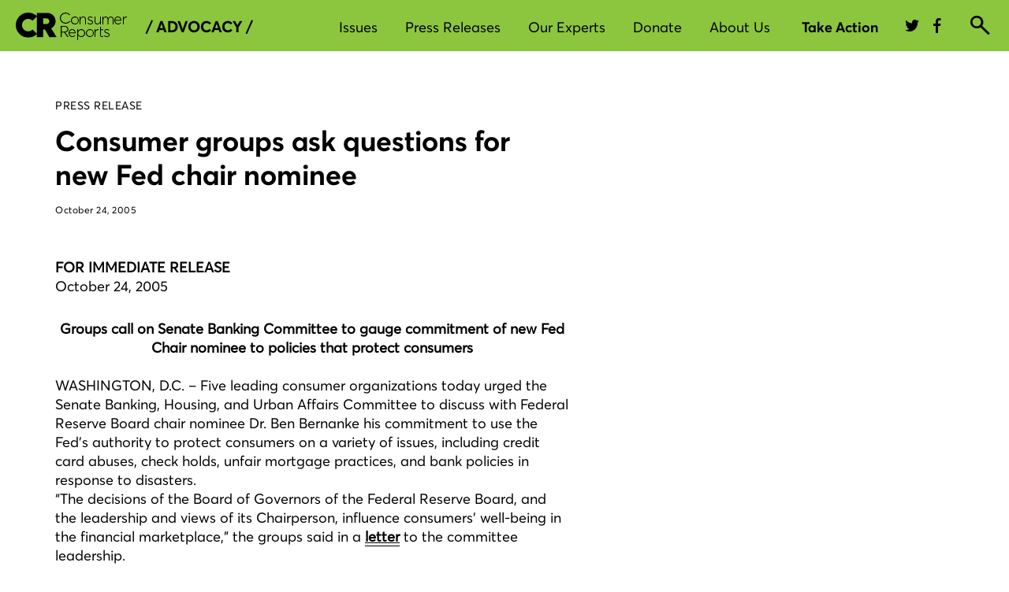

--- FILE ---
content_type: text/html; charset=UTF-8
request_url: https://advocacy.consumerreports.org/press_release/consumer-groups-ask-questions-for-new-fed-chair-nominee/
body_size: 133271
content:
<!DOCTYPE html>
<html lang="en">
<head>
    <meta charset="utf-8" />
    <meta name="viewport" content="width=device-width, initial-scale=1.0">
    <title>Consumer groups ask questions for new Fed chair nominee</title>
    <link href="https://styleguide.consumerreports.org/latest/styles/bootstrap.min.css" rel="stylesheet">
    <link href="https://cdn.consumerreports.org/crux/styles/2.0/css/main.css" rel="stylesheet">
    <link href="https://advocacy.consumerreports.org/wp-content/themes/advocacy_wordpress_theme/style.css" rel="stylesheet">
    <link href="https://advocacy.consumerreports.org/wp-content/themes/advocacy_wordpress_theme/style-2018-template.css" rel="stylesheet">
    <link href="https://advocacy.consumerreports.org/wp-content/themes/advocacy_wordpress_theme/style-2018-navigation.css" rel="stylesheet">
    <script src="//ajax.googleapis.com/ajax/libs/jquery/1.9.0/jquery.min.js"></script>

    <!-- Twitter -->
    <meta name="twitter:card" content="summary_large_image">
    <meta name="twitter:site" content="@consumerreports">
    <meta name="twitter:title" content="Consumer groups ask questions for new Fed chair nominee">
    <meta name="twitter:image" content="https://article.images.consumerreports.org/f_auto/prod/content/dam/special-graphics/CR-generic-lowres">
    <meta name="twitter:description" content="">

    <meta name='robots' content='index, follow, max-image-preview:large, max-snippet:-1, max-video-preview:-1' />

	<!-- This site is optimized with the Yoast SEO plugin v19.13 - https://yoast.com/wordpress/plugins/seo/ -->
	<link rel="canonical" href="https://advocacy.consumerreports.org/press_release/consumer-groups-ask-questions-for-new-fed-chair-nominee/" />
	<meta property="og:locale" content="en_US" />
	<meta property="og:type" content="article" />
	<meta property="og:title" content="Consumer groups ask questions for new Fed chair nominee - CR Advocacy" />
	<meta property="og:description" content="Banking panel should question Dr. Bernanke on commitment to consumer policies FOR IMMEDIATE RELEASE October 24, 2005 Groups call on Senate Banking Committee to gauge&hellip;" />
	<meta property="og:url" content="https://advocacy.consumerreports.org/press_release/consumer-groups-ask-questions-for-new-fed-chair-nominee/" />
	<meta property="og:site_name" content="CR Advocacy" />
	<meta name="twitter:card" content="summary_large_image" />
	<meta name="twitter:label1" content="Est. reading time" />
	<meta name="twitter:data1" content="2 minutes" />
	<script type="application/ld+json" class="yoast-schema-graph">{"@context":"https://schema.org","@graph":[{"@type":"WebPage","@id":"https://advocacy.consumerreports.org/press_release/consumer-groups-ask-questions-for-new-fed-chair-nominee/","url":"https://advocacy.consumerreports.org/press_release/consumer-groups-ask-questions-for-new-fed-chair-nominee/","name":"Consumer groups ask questions for new Fed chair nominee - CR Advocacy","isPartOf":{"@id":"https://advocacy.consumerreports.org/#website"},"datePublished":"2005-10-24T11:50:31+00:00","dateModified":"2005-10-24T11:50:31+00:00","breadcrumb":{"@id":"https://advocacy.consumerreports.org/press_release/consumer-groups-ask-questions-for-new-fed-chair-nominee/#breadcrumb"},"inLanguage":"en-US","potentialAction":[{"@type":"ReadAction","target":["https://advocacy.consumerreports.org/press_release/consumer-groups-ask-questions-for-new-fed-chair-nominee/"]}]},{"@type":"BreadcrumbList","@id":"https://advocacy.consumerreports.org/press_release/consumer-groups-ask-questions-for-new-fed-chair-nominee/#breadcrumb","itemListElement":[{"@type":"ListItem","position":1,"name":"Home","item":"https://advocacy.consumerreports.org/"},{"@type":"ListItem","position":2,"name":"Consumer groups ask questions for new Fed chair nominee"}]},{"@type":"WebSite","@id":"https://advocacy.consumerreports.org/#website","url":"https://advocacy.consumerreports.org/","name":"CR Advocacy","description":"CR Advocacy","potentialAction":[{"@type":"SearchAction","target":{"@type":"EntryPoint","urlTemplate":"https://advocacy.consumerreports.org/?s={search_term_string}"},"query-input":"required name=search_term_string"}],"inLanguage":"en-US"}]}</script>
	<!-- / Yoast SEO plugin. -->


<link rel='dns-prefetch' href='//advocacy.consumerreports.org' />
<link rel='dns-prefetch' href='//s.w.org' />
<link rel='dns-prefetch' href='//v0.wordpress.com' />
<link rel="alternate" type="application/rss+xml" title="CR Advocacy &raquo; Feed" href="https://advocacy.consumerreports.org/feed/" />
<link rel="alternate" type="application/rss+xml" title="CR Advocacy &raquo; Comments Feed" href="https://advocacy.consumerreports.org/comments/feed/" />
<link rel='stylesheet' id='wp-block-library-css'  href='https://advocacy.consumerreports.org/wp-includes/css/dist/block-library/style.min.css?ver=9db3073ce246aaffd423b20bb76fac7a' type='text/css' media='all' />
<style id='wp-block-library-inline-css' type='text/css'>
.has-text-align-justify{text-align:justify;}
</style>
<link rel='stylesheet' id='mediaelement-css'  href='https://advocacy.consumerreports.org/wp-includes/js/mediaelement/mediaelementplayer-legacy.min.css?ver=4.2.16' type='text/css' media='all' />
<link rel='stylesheet' id='wp-mediaelement-css'  href='https://advocacy.consumerreports.org/wp-includes/js/mediaelement/wp-mediaelement.min.css?ver=9db3073ce246aaffd423b20bb76fac7a' type='text/css' media='all' />
<style id='global-styles-inline-css' type='text/css'>
body{--wp--preset--color--black: #000000;--wp--preset--color--cyan-bluish-gray: #abb8c3;--wp--preset--color--white: #ffffff;--wp--preset--color--pale-pink: #f78da7;--wp--preset--color--vivid-red: #cf2e2e;--wp--preset--color--luminous-vivid-orange: #ff6900;--wp--preset--color--luminous-vivid-amber: #fcb900;--wp--preset--color--light-green-cyan: #7bdcb5;--wp--preset--color--vivid-green-cyan: #00d084;--wp--preset--color--pale-cyan-blue: #8ed1fc;--wp--preset--color--vivid-cyan-blue: #0693e3;--wp--preset--color--vivid-purple: #9b51e0;--wp--preset--gradient--vivid-cyan-blue-to-vivid-purple: linear-gradient(135deg,rgba(6,147,227,1) 0%,rgb(155,81,224) 100%);--wp--preset--gradient--light-green-cyan-to-vivid-green-cyan: linear-gradient(135deg,rgb(122,220,180) 0%,rgb(0,208,130) 100%);--wp--preset--gradient--luminous-vivid-amber-to-luminous-vivid-orange: linear-gradient(135deg,rgba(252,185,0,1) 0%,rgba(255,105,0,1) 100%);--wp--preset--gradient--luminous-vivid-orange-to-vivid-red: linear-gradient(135deg,rgba(255,105,0,1) 0%,rgb(207,46,46) 100%);--wp--preset--gradient--very-light-gray-to-cyan-bluish-gray: linear-gradient(135deg,rgb(238,238,238) 0%,rgb(169,184,195) 100%);--wp--preset--gradient--cool-to-warm-spectrum: linear-gradient(135deg,rgb(74,234,220) 0%,rgb(151,120,209) 20%,rgb(207,42,186) 40%,rgb(238,44,130) 60%,rgb(251,105,98) 80%,rgb(254,248,76) 100%);--wp--preset--gradient--blush-light-purple: linear-gradient(135deg,rgb(255,206,236) 0%,rgb(152,150,240) 100%);--wp--preset--gradient--blush-bordeaux: linear-gradient(135deg,rgb(254,205,165) 0%,rgb(254,45,45) 50%,rgb(107,0,62) 100%);--wp--preset--gradient--luminous-dusk: linear-gradient(135deg,rgb(255,203,112) 0%,rgb(199,81,192) 50%,rgb(65,88,208) 100%);--wp--preset--gradient--pale-ocean: linear-gradient(135deg,rgb(255,245,203) 0%,rgb(182,227,212) 50%,rgb(51,167,181) 100%);--wp--preset--gradient--electric-grass: linear-gradient(135deg,rgb(202,248,128) 0%,rgb(113,206,126) 100%);--wp--preset--gradient--midnight: linear-gradient(135deg,rgb(2,3,129) 0%,rgb(40,116,252) 100%);--wp--preset--duotone--dark-grayscale: url('#wp-duotone-dark-grayscale');--wp--preset--duotone--grayscale: url('#wp-duotone-grayscale');--wp--preset--duotone--purple-yellow: url('#wp-duotone-purple-yellow');--wp--preset--duotone--blue-red: url('#wp-duotone-blue-red');--wp--preset--duotone--midnight: url('#wp-duotone-midnight');--wp--preset--duotone--magenta-yellow: url('#wp-duotone-magenta-yellow');--wp--preset--duotone--purple-green: url('#wp-duotone-purple-green');--wp--preset--duotone--blue-orange: url('#wp-duotone-blue-orange');--wp--preset--font-size--small: 13px;--wp--preset--font-size--medium: 20px;--wp--preset--font-size--large: 36px;--wp--preset--font-size--x-large: 42px;}.has-black-color{color: var(--wp--preset--color--black) !important;}.has-cyan-bluish-gray-color{color: var(--wp--preset--color--cyan-bluish-gray) !important;}.has-white-color{color: var(--wp--preset--color--white) !important;}.has-pale-pink-color{color: var(--wp--preset--color--pale-pink) !important;}.has-vivid-red-color{color: var(--wp--preset--color--vivid-red) !important;}.has-luminous-vivid-orange-color{color: var(--wp--preset--color--luminous-vivid-orange) !important;}.has-luminous-vivid-amber-color{color: var(--wp--preset--color--luminous-vivid-amber) !important;}.has-light-green-cyan-color{color: var(--wp--preset--color--light-green-cyan) !important;}.has-vivid-green-cyan-color{color: var(--wp--preset--color--vivid-green-cyan) !important;}.has-pale-cyan-blue-color{color: var(--wp--preset--color--pale-cyan-blue) !important;}.has-vivid-cyan-blue-color{color: var(--wp--preset--color--vivid-cyan-blue) !important;}.has-vivid-purple-color{color: var(--wp--preset--color--vivid-purple) !important;}.has-black-background-color{background-color: var(--wp--preset--color--black) !important;}.has-cyan-bluish-gray-background-color{background-color: var(--wp--preset--color--cyan-bluish-gray) !important;}.has-white-background-color{background-color: var(--wp--preset--color--white) !important;}.has-pale-pink-background-color{background-color: var(--wp--preset--color--pale-pink) !important;}.has-vivid-red-background-color{background-color: var(--wp--preset--color--vivid-red) !important;}.has-luminous-vivid-orange-background-color{background-color: var(--wp--preset--color--luminous-vivid-orange) !important;}.has-luminous-vivid-amber-background-color{background-color: var(--wp--preset--color--luminous-vivid-amber) !important;}.has-light-green-cyan-background-color{background-color: var(--wp--preset--color--light-green-cyan) !important;}.has-vivid-green-cyan-background-color{background-color: var(--wp--preset--color--vivid-green-cyan) !important;}.has-pale-cyan-blue-background-color{background-color: var(--wp--preset--color--pale-cyan-blue) !important;}.has-vivid-cyan-blue-background-color{background-color: var(--wp--preset--color--vivid-cyan-blue) !important;}.has-vivid-purple-background-color{background-color: var(--wp--preset--color--vivid-purple) !important;}.has-black-border-color{border-color: var(--wp--preset--color--black) !important;}.has-cyan-bluish-gray-border-color{border-color: var(--wp--preset--color--cyan-bluish-gray) !important;}.has-white-border-color{border-color: var(--wp--preset--color--white) !important;}.has-pale-pink-border-color{border-color: var(--wp--preset--color--pale-pink) !important;}.has-vivid-red-border-color{border-color: var(--wp--preset--color--vivid-red) !important;}.has-luminous-vivid-orange-border-color{border-color: var(--wp--preset--color--luminous-vivid-orange) !important;}.has-luminous-vivid-amber-border-color{border-color: var(--wp--preset--color--luminous-vivid-amber) !important;}.has-light-green-cyan-border-color{border-color: var(--wp--preset--color--light-green-cyan) !important;}.has-vivid-green-cyan-border-color{border-color: var(--wp--preset--color--vivid-green-cyan) !important;}.has-pale-cyan-blue-border-color{border-color: var(--wp--preset--color--pale-cyan-blue) !important;}.has-vivid-cyan-blue-border-color{border-color: var(--wp--preset--color--vivid-cyan-blue) !important;}.has-vivid-purple-border-color{border-color: var(--wp--preset--color--vivid-purple) !important;}.has-vivid-cyan-blue-to-vivid-purple-gradient-background{background: var(--wp--preset--gradient--vivid-cyan-blue-to-vivid-purple) !important;}.has-light-green-cyan-to-vivid-green-cyan-gradient-background{background: var(--wp--preset--gradient--light-green-cyan-to-vivid-green-cyan) !important;}.has-luminous-vivid-amber-to-luminous-vivid-orange-gradient-background{background: var(--wp--preset--gradient--luminous-vivid-amber-to-luminous-vivid-orange) !important;}.has-luminous-vivid-orange-to-vivid-red-gradient-background{background: var(--wp--preset--gradient--luminous-vivid-orange-to-vivid-red) !important;}.has-very-light-gray-to-cyan-bluish-gray-gradient-background{background: var(--wp--preset--gradient--very-light-gray-to-cyan-bluish-gray) !important;}.has-cool-to-warm-spectrum-gradient-background{background: var(--wp--preset--gradient--cool-to-warm-spectrum) !important;}.has-blush-light-purple-gradient-background{background: var(--wp--preset--gradient--blush-light-purple) !important;}.has-blush-bordeaux-gradient-background{background: var(--wp--preset--gradient--blush-bordeaux) !important;}.has-luminous-dusk-gradient-background{background: var(--wp--preset--gradient--luminous-dusk) !important;}.has-pale-ocean-gradient-background{background: var(--wp--preset--gradient--pale-ocean) !important;}.has-electric-grass-gradient-background{background: var(--wp--preset--gradient--electric-grass) !important;}.has-midnight-gradient-background{background: var(--wp--preset--gradient--midnight) !important;}.has-small-font-size{font-size: var(--wp--preset--font-size--small) !important;}.has-medium-font-size{font-size: var(--wp--preset--font-size--medium) !important;}.has-large-font-size{font-size: var(--wp--preset--font-size--large) !important;}.has-x-large-font-size{font-size: var(--wp--preset--font-size--x-large) !important;}
</style>
<link rel='stylesheet' id='wp-pagenavi-css'  href='https://advocacy.consumerreports.org/wp-content/plugins/wp-pagenavi/pagenavi-css.css?ver=2.70' type='text/css' media='all' />
<link rel='stylesheet' id='jetpack_css-css'  href='https://advocacy.consumerreports.org/wp-content/plugins/jetpack/css/jetpack.css?ver=10.9' type='text/css' media='all' />
<script type='text/javascript' src='https://advocacy.consumerreports.org/wp-includes/js/jquery/jquery.min.js?ver=3.6.0' id='jquery-core-js'></script>
<script type='text/javascript' src='https://advocacy.consumerreports.org/wp-includes/js/jquery/jquery-migrate.min.js?ver=3.3.2' id='jquery-migrate-js'></script>
<script type='text/javascript' src='https://advocacy.consumerreports.org/wp-content/plugins/wonderplugin-audio/engine/wonderpluginaudioskins.js?ver=2.1' id='wonderplugin-audio-skins-script-js'></script>
<script type='text/javascript' src='https://advocacy.consumerreports.org/wp-content/plugins/wonderplugin-audio/engine/wonderpluginaudio.js?ver=2.1' id='wonderplugin-audio-script-js'></script>
<link rel="https://api.w.org/" href="https://advocacy.consumerreports.org/wp-json/" /><link rel="EditURI" type="application/rsd+xml" title="RSD" href="https://advocacy.consumerreports.org/xmlrpc.php?rsd" />
<link rel="wlwmanifest" type="application/wlwmanifest+xml" href="https://advocacy.consumerreports.org/wp-includes/wlwmanifest.xml" /> 

<link rel="alternate" type="application/json+oembed" href="https://advocacy.consumerreports.org/wp-json/oembed/1.0/embed?url=https%3A%2F%2Fadvocacy.consumerreports.org%2Fpress_release%2Fconsumer-groups-ask-questions-for-new-fed-chair-nominee%2F" />
<link rel="alternate" type="text/xml+oembed" href="https://advocacy.consumerreports.org/wp-json/oembed/1.0/embed?url=https%3A%2F%2Fadvocacy.consumerreports.org%2Fpress_release%2Fconsumer-groups-ask-questions-for-new-fed-chair-nominee%2F&#038;format=xml" />
<script type="text/javascript">
(function(url){
	if(/(?:Chrome\/26\.0\.1410\.63 Safari\/537\.31|WordfenceTestMonBot)/.test(navigator.userAgent)){ return; }
	var addEvent = function(evt, handler) {
		if (window.addEventListener) {
			document.addEventListener(evt, handler, false);
		} else if (window.attachEvent) {
			document.attachEvent('on' + evt, handler);
		}
	};
	var removeEvent = function(evt, handler) {
		if (window.removeEventListener) {
			document.removeEventListener(evt, handler, false);
		} else if (window.detachEvent) {
			document.detachEvent('on' + evt, handler);
		}
	};
	var evts = 'contextmenu dblclick drag dragend dragenter dragleave dragover dragstart drop keydown keypress keyup mousedown mousemove mouseout mouseover mouseup mousewheel scroll'.split(' ');
	var logHuman = function() {
		if (window.wfLogHumanRan) { return; }
		window.wfLogHumanRan = true;
		var wfscr = document.createElement('script');
		wfscr.type = 'text/javascript';
		wfscr.async = true;
		wfscr.src = url + '&r=' + Math.random();
		(document.getElementsByTagName('head')[0]||document.getElementsByTagName('body')[0]).appendChild(wfscr);
		for (var i = 0; i < evts.length; i++) {
			removeEvent(evts[i], logHuman);
		}
	};
	for (var i = 0; i < evts.length; i++) {
		addEvent(evts[i], logHuman);
	}
})('//advocacy.consumerreports.org/?wordfence_lh=1&hid=597C457688A8227314364D48D10B130E');
</script><style type='text/css'>img#wpstats{display:none}</style>
	<link rel="icon" href="https://advocacy.consumerreports.org/wp-content/uploads/2022/05/favicon.png" sizes="32x32" />
<link rel="icon" href="https://advocacy.consumerreports.org/wp-content/uploads/2022/05/favicon.png" sizes="192x192" />
<link rel="apple-touch-icon" href="https://advocacy.consumerreports.org/wp-content/uploads/2022/05/favicon.png" />
<meta name="msapplication-TileImage" content="https://advocacy.consumerreports.org/wp-content/uploads/2022/05/favicon.png" />
    
    <!-- Facebook -->
    <meta property="og:image" content="https://article.images.consumerreports.org/f_auto/prod/content/dam/special-graphics/CR-generic-lowres"/>
    <meta property="og:title" content="Consumer groups ask questions for new Fed chair nominee"/>
    <meta property="og:url" content="https://advocacy.consumerreports.org/press_release/consumer-groups-ask-questions-for-new-fed-chair-nominee"/>

    <!-- /global/assets RC-2026.1 -->

    <link rel="preconnect" href="https://cdn.cr.org">
<link rel="preload" href="//cdn.cr.org/crux/fonts/v1/CR-AvertaVF-S.woff2" as="font" type="font/woff2" crossorigin>
<link rel="preload" href="//cdn.cr.org/crux/fonts/v1/small/PublicoText-Roman-Web.woff2" as="font" type="font/woff2" crossorigin>



    <!-- default css -->
            <style>
            @charset "UTF-8";@font-face{font-family:Averta W01 Regular;src:url(//cdn.cr.org/crux/fonts/v1/CR-AvertaVF-S.woff2) format("woff2"),url(//cdn.cr.org/crux/fonts/v1/CR-AvertaVF-S.woff) format("woff");font-weight:400;font-style:normal;font-display:swap;unicode-range:u+0020-005f,u+0061-007d,u+00a1-00a3,u+00a6,u+00a8-00a9,u+00ab,u+00ae,u+00b4,u+00b7,u+00bb,u+00bf,u+00c1,u+00c9,u+00cd,u+00d1,u+00d3,u+00d7,u+00da,u+00dc,u+00df,u+00e1,u+00e9,u+00ed,u+00f1,u+00f3,u+00f7,u+00fa,u+00fc,u+02dc,u+0301,u+0303,u+0308,u+2013-2014,u+2018-201a,u+201c-201e,u+2022,u+2039,u+203a,u+20ac,u+2122,u+2212}@font-face{font-family:Averta W01 Semibold;src:url(//cdn.cr.org/crux/fonts/v1/CR-AvertaVF-S.woff2) format("woff2"),url(//cdn.cr.org/crux/fonts/v1/CR-AvertaVF-S.woff) format("woff");font-weight:600;font-style:normal;font-display:swap;unicode-range:u+0020-005f,u+0061-007d,u+00a1-00a3,u+00a6,u+00a8-00a9,u+00ab,u+00ae,u+00b4,u+00b7,u+00bb,u+00bf,u+00c1,u+00c9,u+00cd,u+00d1,u+00d3,u+00d7,u+00da,u+00dc,u+00df,u+00e1,u+00e9,u+00ed,u+00f1,u+00f3,u+00f7,u+00fa,u+00fc,u+02dc,u+0301,u+0303,u+0308,u+2013-2014,u+2018-201a,u+201c-201e,u+2022,u+2039,u+203a,u+20ac,u+2122,u+2212,u+a0,u+b5,u+2026}@font-face{font-family:Averta W01 Bold;src:url(//cdn.cr.org/crux/fonts/v1/CR-AvertaVF-S.woff2) format("woff2"),url(//cdn.cr.org/crux/fonts/v1/CR-AvertaVF-S.woff) format("woff");font-weight:700;font-style:normal;font-display:swap;unicode-range:u+0020-005f,u+0061-007d,u+00a1-00a3,u+00a6,u+00a8-00a9,u+00ab,u+00ae,u+00b4,u+00b7,u+00bb,u+00bf,u+00c1,u+00c9,u+00cd,u+00d1,u+00d3,u+00d7,u+00da,u+00dc,u+00df,u+00e1,u+00e9,u+00ed,u+00f1,u+00f3,u+00f7,u+00fa,u+00fc,u+02dc,u+0301,u+0303,u+0308,u+2013-2014,u+2018-201a,u+201c-201e,u+2022,u+2039,u+203a,u+20ac,u+2122,u+2212,u+2026}@font-face{font-family:Averta W01 RegularItalic;src:url(//cdn.cr.org/crux/fonts/v1/CR-AvertaVF-S.woff2) format("woff2"),url(//cdn.cr.org/crux/fonts/v1/CR-AvertaVF-S.woff) format("woff");font-weight:400;font-style:normal;font-display:swap;unicode-range:u+0020-005f,u+0061-007d,u+00a1-00a3,u+00a6,u+00a8-00a9,u+00ab,u+00ae,u+00b4,u+00b7,u+00bb,u+00bf,u+00c1,u+00c9,u+00cd,u+00d1,u+00d3,u+00d7,u+00da,u+00dc,u+00df,u+00e1,u+00e9,u+00ed,u+00f1,u+00f3,u+00f7,u+00fa,u+00fc,u+02dc,u+0301,u+0303,u+0308,u+2013-2014,u+2018-201a,u+201c-201e,u+2022,u+2039,u+203a,u+20ac,u+2122,u+2212}@font-face{font-family:PublicoText;src:url(//cdn.cr.org/crux/fonts/v1/small/PublicoText-Roman-Web.woff2) format("woff2"),url(//cdn.cr.org/crux/fonts/v1/small/PublicoText-Roman-Web.woff) format("woff");font-weight:400;font-style:normal;font-display:swap}@font-face{font-family:crux-icons;src:url(//cdn.cr.org/crux/styles/2.0/static/icons/crux-icons.eot);src:url(//cdn.cr.org/crux/styles/2.0/static/icons/crux-icons.eot?#iefix) format("embedded-opentype"),url(//cdn.cr.org/crux/styles/2.0/static/icons/crux-icons.woff) format("woff"),url(//cdn.cr.org/crux/styles/2.0/static/icons/crux-icons.ttf) format("truetype"),url(//cdn.cr.org/crux/styles/2.0/static/icons/crux-icons.svg#crux-icons) format("svg");font-weight:400;font-style:normal;font-display:swap}[data-icon]:before{font-family:crux-icons!important;content:attr(data-icon);font-style:normal!important;font-weight:400!important;font-variant:normal!important;font-size:inherit;text-transform:none!important;speak:none;line-height:1;-webkit-font-smoothing:antialiased;-moz-osx-font-smoothing:grayscale}[class^=crux-icons-]:before,[class*="  crux-icons-"]:before{font-family:inherit;font-size:inherit;font-variant:normal!important;text-transform:none!important;speak:none;line-height:1;-webkit-font-smoothing:antialiased;-moz-osx-font-smoothing:grayscale}.crux-icons{font-family:crux-icons;position:relative;top:1px;display:inline-block;font-style:normal;font-weight:400;line-height:1}.crux-icons:before{font-style:normal;font-weight:400;line-height:1;box-sizing:border-box;-webkit-font-smoothing:antialiased;position:relative;top:0}.crux-btn .crux-icons:before{font-size:20px;top:-1px}.crux-btn span{vertical-align:middle}.crux-icons-account:before{content:"a"}.crux-icons-audio:before{content:"°"}.crux-icons-audio-off:before{content:"·"}.crux-icons-best-buy:before{content:"b"}.crux-icons-brands:before{content:"ç"}.crux-icons-browse:before{content:"d"}.crux-icons-bullet:before{content:"e"}.crux-icons-call:before{content:"f"}.crux-icons-camera:before{content:"g"}.crux-icons-caret-down-big:before{content:"h"}.crux-icons-caret-down-small:before{content:"i"}.crux-icons-caret-slider-left:before{content:"j"}.crux-icons-caret-slider-right:before{content:"k"}.crux-icons-caret-up-big:before{content:"7"}.crux-icons-caret-up-small:before{content:"µ"}.crux-icons-chat:before{content:"l"}.crux-icons-check:before{content:"m"}.crux-icons-close:before{content:"n"}.crux-icons-confirmation:before{content:"o"}.crux-icons-cr:before{content:"†"}.crux-icons-doc:before{content:"q"}.crux-icons-dontbuy:before{content:"r"}.crux-icons-download:before{content:"s"}.crux-icons-excellent:before{content:"5"}.crux-icons-facebook:before{content:"u"}.crux-icons-fair:before{content:"2"}.crux-icons-fall:before{content:"w"}.crux-icons-filter:before{content:"x"}.crux-icons-filter-compare:before{content:"y"}.crux-icons-filter-grid:before{content:"z"}.crux-icons-filter-list:before{content:"t"}.crux-icons-flag:before{content:"B"}.crux-icons-flag-fill:before{content:"v"}.crux-icons-gallery:before{content:"C"}.crux-icons-good:before{content:"3"}.crux-icons-heart:before{content:"E"}.crux-icons-heart-fill:before{content:"A"}.crux-icons-help-information:before{content:"F"}.crux-icons-key:before{content:"G"}.crux-icons-less:before{content:"H"}.crux-icons-location:before{content:"I"}.crux-icons-lock:before{content:"J"}.crux-icons-lock-open:before{content:"K"}.crux-icons-lock-solid:before{content:"L"}.crux-icons-lock-solid-open:before{content:"M"}.crux-icons-mail:before{content:"N"}.crux-icons-member-expert:before{content:"O"}.crux-icons-menu:before{content:"D"}.crux-icons-money:before{content:"P"}.crux-icons-mpg-gas:before{content:"Q"}.crux-icons-pause:before{content:"R"}.crux-icons-pinterest:before{content:"S"}.crux-icons-play:before{content:"T"}.crux-icons-plus:before{content:"U"}.crux-icons-poor:before{content:"1"}.crux-icons-print:before{content:"V"}.crux-icons-question:before{content:"W"}.crux-icons-rain:before{content:"X"}.crux-icons-recall-warning:before{content:"¥"}.crux-icons-recently-viewed:before{content:"Z"}.crux-icons-recommended:before{content:"0"}.crux-icons-search:before{content:"Y"}.crux-icons-selection:before{content:"™"}.crux-icons-share:before{content:"£"}.crux-icons-share2:before{content:"¢"}.crux-icons-shopping-cart:before{content:"∞"}.crux-icons-sms:before{content:"§"}.crux-icons-star:before{content:"¶"}.crux-icons-sun:before{content:"•"}.crux-icons-swipe:before{content:"p"}.crux-icons-thumbs-down:before{content:"ª"}.crux-icons-thumbs-up:before{content:"!"}.crux-icons-twitter:before{content:"6"}.crux-icons-upload:before{content:"#"}.crux-icons-verygood:before{content:"4"}.crux-icons-winter:before{content:"%"}.crux-icons-youtube:before{content:"&"}.crux-icons-add:before{content:"c"}body{margin:0;line-height:1.5}*,*:before,*:after{box-sizing:border-box}ul{margin-top:0}svg{vertical-align:middle}button{margin:0;font-family:inherit;font-size:inherit;line-height:inherit}h3,.cda-gnav p{margin-top:0}.cda-gnav .clearfix:after{display:block;clear:both;content:""}.cda-gnav .row{margin-right:-15px;margin-left:-15px}.cda-gnav .crux-container{margin-right:auto;margin-left:auto;padding-left:15px;padding-right:15px;width:100%}@media only screen and (min-width: 768px){.cda-gnav .crux-container{width:738px}}@media only screen and (min-width: 1200px){.cda-gnav .crux-container{width:1170px}}.cda-gnav .d-block{display:block!important}.cda-gnav .d-none{display:none!important}@media (min-width: 768px){.cda-gnav .d-md-none{display:none!important}.cda-gnav .d-md-block{display:block!important}.cda-gnav .d-md-inline{display:inline!important}}@media (min-width: 1200px){.cda-gnav .d-xl-block{display:block!important}.cda-gnav .d-xl-inline{display:inline!important}.cda-gnav .d-xl-none{display:none!important}}.cda-gnav__user--non-member .cda-gnav__basic--shown,.cda-gnav__user--non-member .cda-gnav__member--shown,.cda-gnav__user--non-member .cda-gnav__member--inline-block,.cda-gnav__user--non-member .cda-gnav__non-member--hidden{display:none}.cda-gnav__user--non-member .cda-gnav__non-member--block{display:block}.cda-gnav__user--non-member .cda-gnav__non-member--flex{display:flex}.cda-gnav__user--basic .cda-gnav__non-member--shown,.cda-gnav__user--basic .cda-gnav__non-member--block,.cda-gnav__user--basic .cda-gnav__non-member--flex,.cda-gnav__user--basic .cda-gnav__member--shown,.cda-gnav__user--basic .cda-gnav__member--inline-block,.cda-gnav__user--basic .cda-gnav__basic--hidden{display:none}.cda-gnav__user--member .cda-gnav__non-member--shown,.cda-gnav__user--member .cda-gnav__non-member--block,.cda-gnav__user--member .cda-gnav__non-member--flex,.cda-gnav__user--member .cda-gnav__basic--shown,.cda-gnav__user--member .cda-gnav__member--hidden{display:none}.cda-gnav__user--member .cda-gnav__member--inline-block{display:inline-block}.cda-gnav__user--basic .cda-gnav__main-user-products .cda-btn:not(.cda-btn__primary--black),.cda-gnav__user--member .cda-gnav__main-user-products .cda-btn:not(.cda-btn__primary--black){color:#00ae3d}.cda-gnav__user--basic .cda-gnav__main-user-products .cda-btn:not(.cda-btn__primary--black) svg,.cda-gnav__user--member .cda-gnav__main-user-products .cda-btn:not(.cda-btn__primary--black) svg{fill:#00ae3d}.cda-gnav__user--basic .cda-gnav__main-user-products .cda-btn:not(.cda-btn__primary--black):hover,.cda-gnav__user--member .cda-gnav__main-user-products .cda-btn:not(.cda-btn__primary--black):hover{color:#000}.cda-gnav__user--basic .cda-gnav__main-user-products .cda-btn:not(.cda-btn__primary--black):hover svg,.cda-gnav__user--member .cda-gnav__main-user-products .cda-btn:not(.cda-btn__primary--black):hover svg{fill:#1b1b1b}.cda-gnav__user-tier--bundle .cda-gnav__bundle--hidden{display:none}.cda-btn,a.cda-btn{display:inline-block;text-align:center;text-decoration:none;transition:background-color .3s ease,border-color .3s ease,color .3s ease;outline:none;cursor:pointer}.cda-btn:hover,a.cda-btn:hover{transition:background-color .3s ease,border-color .3s ease,color .3s ease}.cda-btn:hover,.cda-btn:focus,.cda-btn:active,a.cda-btn:hover,a.cda-btn:focus,a.cda-btn:active{text-decoration:none}.cda-btn--full-width,a.cda-btn--full-width{width:100%}.cda-btn__primary,a.cda-btn__primary{background-color:#025b30;border:2px solid #025B30;border-radius:20px;color:#fff;display:inline-block;font-family:Averta W01 Bold,sans-serif;font-size:16px;height:40px;line-height:36px;padding:0 20px;outline:none}.cda-btn__primary:hover,a.cda-btn__primary:hover{background-color:#00ae4d;border-color:#00ae4d;color:#fff}.cda-btn__primary:focus,a.cda-btn__primary:focus{background-color:#fff;border-color:#000;color:#000;outline:none!important}.cda-btn__primary:active:not(.cda-btn__no-active-state),a.cda-btn__primary:active:not(.cda-btn__no-active-state){background-color:#f0f0f0;border-color:#000;color:#000}.cda-btn__primary--black,a.cda-btn__primary--black{background-color:#000;border:2px solid #000000;border-radius:20px;color:#fff;display:inline-block;font-family:Averta W01 Bold,sans-serif;font-size:16px;height:40px;line-height:36px;padding:0 20px;outline:none}.cda-btn__primary--black:hover,a.cda-btn__primary--black:hover{background-color:#00ae4d;border-color:#00ae4d;color:#fff}.cda-btn__primary--black:focus,a.cda-btn__primary--black:focus{background-color:#fff;border-color:#00ae3d;color:#fff;outline-offset:2px;outline-color:#000}.cda-btn__secondary,a.cda-btn__secondary{background-color:#fff;border:1px solid #025B30;border-radius:18px;color:#025b30;display:inline-block;font-family:Averta W01 Bold,sans-serif;font-size:14px;height:35px;line-height:33px;padding:0 15px;outline:none}.cda-btn__secondary:hover,a.cda-btn__secondary:hover{background-color:#00ae4d;border-color:#00ae4d;color:#fff;cursor:pointer}.cda-btn__secondary:active,a.cda-btn__secondary:active{background-color:#f0f0f0;border:2px solid #000000;color:#000;line-height:31px;padding:0 14px}.cda-btn__product-with-icon .crux-icons,a.cda-btn__product-with-icon .crux-icons{font-size:14px;margin-top:9px;vertical-align:top}.cda-btn--nav-small,a.cda-btn--nav-small{height:32px;line-height:32px;padding:0 20px;font-size:12px;outline:none}.cda-btn--nav-small.cda-btn--nav-rounded,a.cda-btn--nav-small.cda-btn--nav-rounded{border-radius:20px}.cda-btn--nav-medium,a.cda-btn--nav-medium{height:40px;line-height:40px;padding:0 57px;font-size:16px;outline:none}.cda-btn--nav-medium.cda-btn--nav-rounded,a.cda-btn--nav-medium.cda-btn--nav-rounded{border-radius:20px}.cda-btn--nav-light-green,a.cda-btn--nav-light-green{color:#050500;background:#00ae3d}.cda-btn--nav-light-green svg,a.cda-btn--nav-light-green svg{fill:#1b1b1b}.cda-btn--nav-light-green:focus,.cda-btn--nav-light-green:hover,a.cda-btn--nav-light-green:focus,a.cda-btn--nav-light-green:hover{color:#1b1b1b;background:#fff;cursor:pointer}.cda-btn--nav-light-green:focus,a.cda-btn--nav-light-green:focus{outline-offset:2px}.cda-btn--nav-dark-green,a.cda-btn--nav-dark-green{color:#000;background:#00803e}.cda-btn--nav-dark-green svg,a.cda-btn--nav-dark-green svg{fill:#1b1b1b}.cda-btn--nav-dark-green:focus,.cda-btn--nav-dark-green:hover,a.cda-btn--nav-dark-green:focus,a.cda-btn--nav-dark-green:hover{color:#1b1b1b;background:#fff;cursor:pointer}.cda-btn--nav-dark-green:focus,a.cda-btn--nav-dark-green:focus{outline-offset:2px}.cda-btn--nav-black:hover .crux-icons,a.cda-btn--nav-black:hover .crux-icons{color:#1b1b1b}.cda-btn--nav-border--white,a.cda-btn--nav-border--white{color:#fff;border:1px solid #FFFFFF;background-color:#000}.cda-btn--nav-border--white:hover,a.cda-btn--nav-border--white:hover{background-color:#000;border-color:#00ae3d;color:#00ae3d}.cda-btn--nav-transparent,a.cda-btn--nav-transparent{padding:0;color:#fff;background:transparent}.cda-btn--nav-transparent svg,a.cda-btn--nav-transparent svg{fill:#fff}.cda-btn--nav-transparent:hover,a.cda-btn--nav-transparent:hover{color:#fff;cursor:pointer}.cda-btn--nav-transparent:active,a.cda-btn--nav-transparent:active{color:#1b1b1b;background:#fff}.cda-btn--nav-transparent:active .crux-icons,a.cda-btn--nav-transparent:active .crux-icons{color:#1b1b1b}.cda-btn--nav-transparent:active svg,a.cda-btn--nav-transparent:active svg{fill:#1b1b1b}.cda-btn--nav-transparent:hover,a.cda-btn--nav-transparent:hover{color:#1b1b1b;background:#00ae3d;cursor:pointer}.cda-btn--nav-transparent:hover .crux-icons,a.cda-btn--nav-transparent:hover .crux-icons{color:#1b1b1b}.cda-btn--nav-transparent:hover svg,a.cda-btn--nav-transparent:hover svg{fill:#1b1b1b}.cda-btn--nav-icon,a.cda-btn--nav-icon{padding:0;text-align:center;position:relative;border-radius:50%}.cda-btn--nav-icon.cda-btn--nav-small,a.cda-btn--nav-icon.cda-btn--nav-small{width:32px;height:32px;font-size:23px}.cda-btn--nav-icon svg,.cda-btn--nav-icon .crux-icons,a.cda-btn--nav-icon svg,a.cda-btn--nav-icon .crux-icons{position:relative}.cda-btn--nav-icon:before,a.cda-btn--nav-icon:before{position:absolute;top:50%;left:50%;transform:translate(-50%,-50%);display:inline-block;width:0;height:0;border-radius:50%;content:"";background:#00ae3d;transition:width linear .1s,height linear .1s}.cda-btn--nav-icon:hover,a.cda-btn--nav-icon:hover{background:transparent;cursor:pointer}.cda-btn--nav-icon:hover:before,a.cda-btn--nav-icon:hover:before{width:100%;height:100%;transition:width linear .1s,height linear .1s}#gnav-global-container .gnav-breadcrumbs{list-style-type:none;margin:0;display:flex;align-items:center;padding-left:0}@media only screen and (min-width: 1200px){#gnav-global-container .gnav-breadcrumbs{height:54px}}#gnav-global-container .gnav-breadcrumbs :has(.gnav-breadcrumbs__item){padding:32px 0 10px}@media only screen and (min-width: 1200px){#gnav-global-container .gnav-breadcrumbs-wrapper :has(.gnav-breadcrumbs__item){height:54px}}#gnav-global-container .gnav-breadcrumbs__item{padding-right:5px;line-height:18px}#gnav-global-container .gnav-breadcrumbs__item:after{content:"/";font-size:12px;color:#666661}#gnav-global-container .gnav-breadcrumbs__item:last-child:after{content:""}#gnav-global-container .gnav-breadcrumbs__link{font-size:12px;padding-right:5px;color:#050500;text-transform:capitalize;text-decoration:none;font-weight:400;line-height:24px}#gnav-global-container .gnav-breadcrumbs__link:hover{color:#050500;text-decoration:underline}#gnav-global-container .gnav-breadcrumbs__page-title{font-size:12px;color:#666661;text-transform:capitalize;font-weight:400;line-height:24px}.arc--hidden-text{position:absolute;opacity:0;pointer-events:none;left:0;right:0;overflow:hidden}.clearfix:after{display:block;clear:both;content:""}.row{margin-right:-15px;margin-left:-15px}.crux-container{margin-right:auto;margin-left:auto;padding-left:15px;padding-right:15px;width:100%}@media only screen and (min-width: 768px){.crux-container{width:738px}}@media only screen and (min-width: 1200px){.crux-container{width:1170px}}.cda-nav__checkbox-menu{height:0;overflow:hidden;width:0}.cda-nav__checkbox--hidden{border:0;clip:rect(0 0 0 0);height:1px;margin:-1px;overflow:hidden;padding:0;position:fixed;top:0;width:1px}.cda-nav__checkbox:checked~.cda-gnav__nav-btn-open{clip:rect(0 0 0 0)}.cda-nav__checkbox:checked~.cda-gnav__nav-btn-close{visibility:visible;clip:unset}.cda-nav__checkbox:checked~.cda-gnav__nav-popup{height:100vh;transform:translate3d(410px,0,0);transition:transform ease-in-out .2s;visibility:visible}@media only screen and (min-width: 768px){.cda-nav__checkbox:checked~.cda-gnav__nav-popup{transform:translate(-160px);height:712px;max-height:calc(86vh - 72px);transition:height ease-in-out .3s}}.cda-nav__checkbox:checked~.cda-gnav__nav-popup .cda-gnav__nav-popup-content{overflow:hidden;animation:changeOverflow 0s .4s forwards}@keyframes changeOverflow{to{overflow:auto}}.cda-nav__checkbox:checked~.cda-gnav__menu-overlay{height:100vh;visibility:visible}@media only screen and (min-width: 768px){.cda-nav__checkbox:checked~.cda-gnav__menu-overlay#menu-popup-overlay-mobile{display:none}}.cda-nav__checkbox:checked~.cda-gnav__menu--full-column{height:100vh}@media only screen and (max-width: 767px){.cda-nav__checkbox:checked~.cda-nav__checkbox-menu--sm{height:100vh;visibility:visible}}.cda-gnav{font-family:Averta W01 Regular,sans-serif;color:#000;position:relative;z-index:1075}.cda-gnav__skip-link{display:inline-block;width:0;height:0;margin-left:18px;color:#000;font-size:14px;line-height:20px;text-decoration:none;white-space:nowrap;overflow:hidden;clip:rect(0 0 0 0)}.cda-gnav__skip-link:hover,.cda-gnav__skip-link:focus{color:#000}.cda-gnav__skip-link:focus{width:auto;height:auto;padding:3px 12px;clip:auto;outline-offset:-2px}.cda-gnav__skip-link-wrapper{font-size:0;line-height:0}.cda-gnav__overlay{display:none}.cda-gnav__main{height:auto;padding-bottom:17px;background:#050500}@media only screen and (min-width: 768px){.cda-gnav__main{height:72px;padding-bottom:0}}@media only screen and (min-width: 768px){.cda-gnav__main>.crux-container{width:100%}}@media only screen and (min-width: 1200px){.cda-gnav__main>.crux-container{width:1170px}}.cda-gnav__main-inner{display:flex;flex-wrap:wrap;justify-content:space-between}@media only screen and (min-width: 1200px){.cda-gnav__main-inner{height:72px}}.cda-gnav__main-logo{flex:0 0 auto;height:54px;width:54px;line-height:54px;margin-bottom:15px}@media only screen and (min-width: 1200px){.cda-gnav__main-logo{width:154px;height:72px;position:relative;z-index:10;line-height:72px;margin-bottom:unset}}.cda-gnav__main-logo a{display:inline-block}.cda-gnav__main-logo img,.cda-gnav__main-logo svg{display:inline-block;height:54px;max-width:100%}@media only screen and (min-width: 768px){.cda-gnav__main-logo img,.cda-gnav__main-logo svg{height:72px}}.cda-gnav__main-central-block{position:relative;display:flex;width:100%;height:48px;order:3;border:1px solid #989991;border-radius:24px;background:#fff}@media only screen and (min-width: 768px){.cda-gnav__main-central-block{order:initial;align-self:center;flex:1 0 auto;width:auto;max-width:562px;min-width:371px;margin:0 24px 0 33px}}@media only screen and (min-width: 1200px){.cda-gnav__main-central-block{flex:0 0 auto;width:530px;max-width:unset}}.cda-gnav__main-search{height:46px;box-sizing:content-box;flex:1 0 auto}.cda-gnav__main-search-form{position:relative}@media only screen and (min-width: 768px){.cda-gnav__main-search-form{height:100%}}.cda-gnav__main-search-input{box-sizing:border-box;width:calc(100% - 104px);height:46px;margin:0 0 0 40px;position:relative;border:none;font-size:16px;line-height:24px;background:transparent;outline:none;padding-left:5px}.cda-gnav__main-search-input:focus,.cda-gnav__main-search-input:focus-visible{outline:none}.cda-gnav__main-search-input.keyboard-focus{outline:2px solid #00AE3D}.cda-gnav__main-search-cancel,.cda-gnav__main-search-hints,.cda-gnav__main-search-hints-overlay{display:none}.cda-gnav__main-search-btn{position:absolute;top:24px;transform:translateY(-50%);padding:0;line-height:0;border:none;background:transparent;outline:none;color:#000;cursor:pointer}.cda-gnav__main-search-btn:focus{outline:2px solid #00AE3D}@media only screen and (min-width: 768px){.cda-gnav__main-search-btn{top:calc(50% - 1px)}}.cda-gnav__main-search-submit{left:13px;font-size:16px}@media only screen and (min-width: 768px){.cda-gnav__main-search-submit{left:17px}}@media only screen and (min-width: 1200px){.cda-gnav__main-search-submit{font-size:20px}}.cda-gnav__main-search-submit svg{width:24px;height:24px}.cda-gnav__main-search-askcr-ai{right:17px}.cda-gnav__main-user{flex:0 0 auto;height:72px}@media only screen and (max-width: 767px){.cda-gnav__main-user{height:60px}}.cda-gnav__main-user-inner{height:100%;display:flex;align-items:center}.cda-gnav__main-user-item{margin-left:16px}.cda-gnav__main-user-item:first-child{margin-left:0}.cda-gnav__main-user-greeting{display:none}.cda-gnav__main-user-auth{position:relative}.cda-gnav__main-user-auth-btn{padding:2px 4px;color:#fff;font-family:Averta W01 Regular,sans-serif;font-size:16px;font-style:normal;font-weight:400;line-height:24px;border-radius:4px;display:block}.cda-gnav__main-user-auth-btn:focus{color:#fff}.cda-gnav__main-user-auth-btn:hover{text-decoration:underline}.cda-gnav__main-user-auth-icon{display:inline-block;height:28px;color:#00ae3d;font-size:0;line-height:28px;vertical-align:top;width:28px}.cda-gnav__main-user-auth-icon svg{fill:#fff;width:100%;height:100%}.cda-gnav__main-user-auth--logged-in{display:block;position:relative}.cda-gnav__main-user-auth-label{position:absolute;top:-4px;right:-6px;width:16px;height:16px;border-radius:50%;color:#050500;font-family:Averta W01 Regular,sans-serif;font-size:12px;line-height:16px;background:#ffd500;text-align:center}.cda-gnav__main-user-auth-label:empty{display:none}.cda-gnav__nav{flex-shrink:0;position:relative;width:71px;height:46px;border-right:1px solid #989991}.cda-gnav__nav-btn{position:absolute;top:16px;left:26px;display:inline-block;width:22px;height:16px;line-height:0;overflow:hidden;padding:2px;border-radius:2px}.cda-gnav__nav-btn-close{visibility:hidden;clip:rect(0 0 0 0);overflow:hidden}.cda-gnav__nav-hamburger-icon{width:18px;height:12px}.cda-gnav__nav-close-icon{width:12px;height:12px;margin-left:4px}.cda-gnav__nav-popup{position:fixed;z-index:3000;top:0;left:-410px;width:410px;max-width:100vw;height:0;visibility:hidden;background:#fff;overflow:hidden}@media only screen and (min-width: 768px){.cda-gnav__nav-popup{position:absolute;top:calc(100% + 15px);left:50%;width:320px;height:0;max-height:calc(100vh - 85px);border-radius:20px;background:#fff;box-shadow:0 4px 16px #05050005,0 2px 8px #05050029;transform:translate(-160px)}}.cda-gnav__notification-popup{position:absolute;z-index:3000;top:calc(100% + 8px);right:-26px;width:207px;border:2px solid #000000;border-radius:3px;background:#ec1c24;box-shadow:0 4px 4px #00000040;font-family:Averta W01 Bold,sans-serif;font-size:12px;line-height:16px;text-align:left}.cda-gnav__notification-popup.cda-gnav__popup--with-close-btn{z-index:2000}.cda-gnav__notification-popup:before{position:absolute;top:-12px;right:25px;display:inline-block;content:"";width:29px;height:0;border-style:solid;border-color:transparent transparent #000000 transparent;border-width:0 14px 11px}.cda-gnav__notification-popup:after{position:absolute;top:-9px;right:26px;display:inline-block;content:"";width:28px;height:0;border-style:solid;border-color:transparent transparent #EC1C24 transparent;border-width:0 13px 10px}.cda-gnav__notification-popup .cda-gnav__notification-popup-alert-icon{position:absolute;top:5px;right:28px;color:#fff;font-size:24px}.cda-gnav__notification-popup-inner{padding:14px 10px;background:#fff}.cda-gnav__notification-popup-title{padding:0 3px;line-height:16px;background:#fd0;text-transform:uppercase;-webkit-box-decoration-break:clone;box-decoration-break:clone}.cda-gnav__notification-popup .cda-gnav__notification-popup-text{margin:16px 0 0;font-family:Averta W01 Regular,sans-serif}.cda-gnav__notification-popup-link{color:#000;font-family:Averta W01 Bold,sans-serif;text-decoration:underline}.cda-gnav__notification-popup-link:hover,.cda-gnav__notification-popup-link:focus,.cda-gnav__notification-popup-link:active{color:#00ae3d;text-decoration:underline}.cda-gnav__notification-popup--hidden{display:none}.cda-gnav__popup--with-close-btn .cda-gnav__notification-popup-inner{margin-top:40px;padding:16px 8px}.cda-gnav__alert-close-button{background:none;border:none;cursor:pointer;height:12px;padding:0;position:absolute;right:8px;bottom:14px;width:12px}.cda-gnav__alert-close-button:hover,.cda-gnav__alert-close-button:active{border:none;outline:none}.cda-gnav__alert-close-button:focus{outline:2px solid #00AE3D}.cda-gnav__alert-close-button svg{vertical-align:initial}@media only screen and (max-width: 1199px){#gnav-global-container .gnav-breadcrumbs-wrapper{display:none}}
        </style>
    
    
            <style>
            @font-face{font-family:Averta W01 Light;src:url(//cdn.cr.org/crux/fonts/v1/CR-AvertaVF-S.woff2) format("woff2"),url(//cdn.cr.org/crux/fonts/v1/CR-AvertaVF-S.woff) format("woff");font-weight:300;font-style:normal;font-display:swap;unicode-range:u+0020-005f,u+0061-007d,u+00a1-00a3,u+00a6,u+00a8-00a9,u+00ab,u+00ae,u+00b4,u+00b7,u+00bb,u+00bf,u+00c1,u+00c9,u+00cd,u+00d1,u+00d3,u+00d7,u+00da,u+00dc,u+00df,u+00e1,u+00e9,u+00ed,u+00f1,u+00f3,u+00f7,u+00fa,u+00fc,u+02dc,u+0301,u+0303,u+0308,u+2013-2014,u+2018-201a,u+201c-201e,u+2022,u+2039,u+203a,u+20ac,u+2122,u+2212}@font-face{font-family:Averta W01 Black;src:url(//cdn.cr.org/crux/fonts/v1/CR-AvertaVF-S.woff2) format("woff2"),url(//cdn.cr.org/crux/fonts/v1/CR-AvertaVF-S.woff) format("woff");font-weight:900;font-style:normal;font-display:swap;unicode-range:u+0020-005f,u+0061-007d,u+00a1-00a3,u+00a6,u+00a8-00a9,u+00ab,u+00ae,u+00b4,u+00b7,u+00bb,u+00bf,u+00c1,u+00c9,u+00cd,u+00d1,u+00d3,u+00d7,u+00da,u+00dc,u+00df,u+00e1,u+00e9,u+00ed,u+00f1,u+00f3,u+00f7,u+00fa,u+00fc,u+02dc,u+0301,u+0303,u+0308,u+2013-2014,u+2018-201a,u+201c-201e,u+2022,u+2039,u+203a,u+20ac,u+2122,u+2212}html{font-size:10px}@media only screen and (max-width: 767px){html{font-size:14px}}#global-footer .crux-body-copy a{color:#000;text-decoration:none;border:solid #000;border-width:0 0 1px}#global-footer a.crux-body-copy,#global-footer a.crux-label-style--small{text-decoration:none;color:#000}#global-footer a.crux-body-copy:hover,#global-footer a.crux-label-style--small:hover{text-decoration:none;color:#00ae4d}#g-nav-new-container .gnav-container a.crux-body-copy.crux-body-copy--small:hover,#global-footer .cr-footer--wrapper a.crux-body-copy.crux-body-copy--small:hover{color:#fff}#global-footer .cda-btn{display:block;touch-action:manipulation;font-family:Averta W01 Bold,sans-serif}#global-footer .cda-btn:focus{outline:0}
        </style>
    
    
    
            
        <link href="https://cdn.cr.org/cda-global/css/vite/redesign/gnav/deferred.CU45F7RPnqHoyEWV0RDv.css"
              rel="preload" as="style"
              onload="this.onload=null;this.rel='stylesheet'">

        <link href="https://cdn.cr.org/cda-global/css/vite/redesign/gnav/header/desktop.BzkntT2nG0u_fcNSfZGj.css" rel="stylesheet" media="screen and (min-width: 1200px)">

        <noscript>
            <link href="https://cdn.cr.org/cda-global/css/vite/redesign/gnav/deferred.CU45F7RPnqHoyEWV0RDv.css"
                  rel="stylesheet" as="style">
        </noscript>
    




<script>window.CR = window.CR || {};CR.global = {"env":"prod","targetHost":"https:\/\/www.consumerreports.org","globalHost":"https:\/\/cda-global.crinfra.net","assetsHost":"https:\/\/cdn.cr.org\/cda-global","ecomHost":"https:\/\/secure.consumerreports.org","ecomApiHost":"https:\/\/ecq-ecom-api-1.consumerreports.org","ecomApiKey":"DtiEcMCO3SoDm8Y8lUGA9FGrUntwTje13kRxogY6","mpiiHost":"https:\/\/member-service-api.consumerreports.org","mpiiKey":"eAmEDJzUAj7PJXEUOekZv6h3wSJbGsdVbKcH8bf8","version":"RC-2026.1","productsApiKey":"qfTX2jSmZV6IxHa48E5U44zCZy7O9Mz14TeiYQ2p","productsApiBaseUri":"https:\/\/products-api.consumerreports.org","mixUrl":"https:\/\/cdn.cr.org\/cda-global","searchDebounce":"750","searchTypeAheadPath":"\/api\/search\/typeahead","askcrPath":"\/askcr","semanticSearchTypeAheadPath":"\/api\/search\/integration\/typeahead","userinfo_url_template":"https:\/\/ecq-ecom-api-1.consumerreports.org\/api\/legacy\/customers\/%s\/alerts","userinfo_api_key":"DtiEcMCO3SoDm8Y8lUGA9FGrUntwTje13kRxogY6"};</script><script>
window.CR = window.CR || {};
CR.global = CR.global || {};

let resolve;
const promise = new Promise((res) => {
    resolve = res;
});

CR.global.siteCat = {
    trackPageResolver: { promise, resolve },
    onPostTrackPage: function (callback) {
        this.trackPageResolver.promise.then(callback);
    },
};
</script>

<link rel="modulepreload" href="https://cdn.cr.org/cda-global/js/vite/redesign/gnav/index.js4lIYhTO02_RTyJmhBV.js" /><link rel="modulepreload" href="https://cdn.cr.org/cda-global/js/vite/chunks/keys.qRpj7PWJYyUCqR-urjml.js" /><link rel="modulepreload" href="https://cdn.cr.org/cda-global/js/vite/chunks/function.MAI-rLNoUx8Lx4oT2Epg.js" /><link rel="modulepreload" href="https://cdn.cr.org/cda-global/js/vite/chunks/Search.D2TOQyl_TVcsm_5eOOkB.js" /><link rel="modulepreload" href="https://cdn.cr.org/cda-global/js/vite/chunks/page.DpbhqvxLQKWVJ4h8gCZk.js" /><link rel="modulepreload" href="https://cdn.cr.org/cda-global/js/vite/chunks/sc.CSiyEKCODEBajAAtvnit.js" /><link rel="modulepreload" href="https://cdn.cr.org/cda-global/js/vite/chunks/async.DqndzPTCIGYh_y7EPEyV.js" /><link rel="modulepreload" href="https://cdn.cr.org/cda-global/js/vite/chunks/Gnav.CI0JviOT1NXJdXbxJ9b-.js" /><link rel="modulepreload" href="https://cdn.cr.org/cda-global/js/vite/chunks/index.WQfVs87ct-ReZsjiYZmB.js" /><link rel="modulepreload" href="https://cdn.cr.org/cda-global/js/vite/chunks/tier.COSW7ndMeJMr7rYTRL5W.js" /><link rel="modulepreload" href="https://cdn.cr.org/cda-global/js/vite/chunks/api-service.XjF8oqbTifIsdjbQC8qt.js" /><link rel="modulepreload" href="https://cdn.cr.org/cda-global/js/vite/chunks/util.B_sjVy2HZpn3epQqVyao.js" /><link rel="modulepreload" href="https://cdn.cr.org/cda-global/js/vite/chunks/debounce.C2cyBcIlzUlXwU0blTKf.js" /><link rel="modulepreload" href="https://cdn.cr.org/cda-global/js/vite/chunks/string.DDyzr-y_NTCtAfMOUq0a.js" /><script type="module" src="https://cdn.cr.org/cda-global/js/vite/redesign/gnav/index.js4lIYhTO02_RTyJmhBV.js"></script><script  defer  src="https://cdn.cr.org/cda-global/js/vite/s_code.js"></script>

<script type="module">
s.registerPostTrackCallback((requestUrl) => {
    const urlParams = new URLSearchParams(requestUrl);
    const isPageRequest = !urlParams.has('pe');

    if (isPageRequest) {
        CR.global.siteCat.trackPageResolver.resolve();
    }
});
</script>
<!-- Begin Monetate ExpressTag Async v6.1. Place at start of document head. DO NOT ALTER. -->
<script type="text/javascript">
var monetateT = new Date().getTime();
(function() {
    var p = document.location.protocol;
    if (p == "http:" || p == "https:") {
        var m = document.createElement('script'); m.type = 'text/javascript'; m.async = true; m.src = "https://mt.consumerreports.org/se/js/2/a-611c642b/p/consumerreports.org/custom.js";
        var s = document.getElementsByTagName('script')[0]; s.parentNode.insertBefore(m, s);
    }
})();
</script>
<!-- End Monetate tag. -->
<!-- Site Catalyst -->
<script type="module">
    // At the current moment it is extra functionality
    (function trackSiteCatalyst(CR) {
        try {
            // Initialize Site Catalyst's s.*
            initSiteCatalyst();
        } catch (e) {
            console.error('Site Catalyst init:', e.message);
        }

        function initSiteCatalyst() {
            window.s = s_gi(s_account);
        }

    })(window.CR || {});
</script>
<!-- End Site Catalyst -->
    <script>

            document.cookie="userReferrer=" + encodeURIComponent(document.location.href) + ";domain=.consumerreports.org;path=/";

    var dataLayer = [];
    var AdvocacySearch = {

        searchResultsPage: {
            toggleSearchForm: function ()  {
                // the button click //
                AdvocacySearch.isShown ? AdvocacySearch.searchResultsPage.hideSearchForm() : AdvocacySearch.searchResultsPage.showSearchForm();
            },

            showSearchFormMinimized: function() {
                $(AdvocacySearch.searchArea).show();
                $(AdvocacySearch.searchArea).addClass('search-results__search-input');
                AdvocacySearch.searchButtonArea.addClass('advocacy-navbar__search--active');
                AdvocacySearch.searchButtonIcon.addClass('not-allowed');
                AdvocacySearch.isShown = false;
            },

            showSearchForm: function() {
                (AdvocacySearch.searchArea).removeClass('search-results__search-input');
                AdvocacySearch.showSearchForm();
            },

            hideSearchForm: function() {
                console.log('hide hideSearchForm');
                $(AdvocacySearch.searchArea).addClass('search-results__search-input');
                AdvocacySearch.searchButtonArea.removeClass('advocacy-navbar__search--active');
                AdvocacySearch.searchButtonIcon.removeClass('crux-icons-close').addClass('crux-icons-search');
                AdvocacySearch.isShown = false;
            }
        },

        showSearchForm: function(isLocked) {
            isLocked = isLocked || true;
            $(AdvocacySearch.searchArea).show(0, function () {
                $.scrollLock(isLocked);

            });
            AdvocacySearch.searchButtonArea.addClass('advocacy-navbar__search--active');
            AdvocacySearch.searchButtonIcon.removeClass('crux-icons-search').addClass('crux-icons-close');
            AdvocacySearch.issuesMenu.hide();
            AdvocacySearch.navbarContent.hide();
            AdvocacySearch.isShown = true;
        },

        hideSearchForm: function(isLocked) {
            isLocked = isLocked || false;
            $(AdvocacySearch.searchArea).hide(0, function() {
                $.scrollLock(isLocked);
            });
            AdvocacySearch.searchButtonArea.removeClass('advocacy-navbar__search--active');
            AdvocacySearch.searchButtonIcon.addClass('crux-icons-search').removeClass('crux-icons-close');
            AdvocacySearch.navbarContent.show();
            if(AdvocacySearch.issuesMenu.showMenu == true) AdvocacySearch.issuesMenu.show(); // retain state //
            AdvocacySearch.isShown = false;
        },
        toggleSearchForm: function ()  {
            // the button click //
            AdvocacySearch.isShown ? AdvocacySearch.hideSearchForm() : AdvocacySearch.showSearchForm();
        },

        doSearch: function(e) {
           if(e && (e==true || e.keyCode == 13)) {
               
               this.submitHiddenForm('/our-work/');
           }
        },

        submitHiddenForm: function (resultPage) {
            let post_types= this.checkboxHelper('post_type');
            let issues = this.checkboxHelper('issue');
            let created_ats = this.checkboxHelper('created_at');
            let keywords = document.getElementById('visible-search').value;

            document.getElementById('the_post_type').value = post_types.join(',');
            document.getElementById('the_issue').value = issues.join(',');
            document.getElementById('the_created_at').value = created_ats.join(',');

            if(keywords) {
                document.createElement("hidden")
                let input = document.createElement("input");
                input.setAttribute("type", "hidden");
                input.setAttribute("name", "the_keywords");
                input.setAttribute("value", keywords);
                //append to form element .
                document.getElementById('hidden_filters_and_keywords_form').appendChild(input);
            }

            $('.advocacy-research__results').html('<div class="crux-label-style text-center">Updating The Results...</div>');
            $('.advocacy-list__show-more').hide();
            // submit a hidden form with filter values //
            if(resultPage) {document.getElementById('hidden_filters_and_keywords_form').setAttribute("action", resultPage);}
            document.getElementById('hidden_filters_and_keywords_form').submit();
        },

         mobileDropdownSubmit: function (theSelect) {
            let keywords = document.getElementById('visible-search').value;
            let element = theSelect.options[theSelect.selectedIndex];
            let filterType = element.attributes['data-filter-type'].value;
            let filterValue = element.attributes['data-filter-value'].value;
            document.getElementById(filterType).value = filterValue;

            if(keywords) {
                document.createElement("hidden")
                let input = document.createElement("input");
                input.setAttribute("type", "hidden");
                input.setAttribute("name", "the_keywords");
                input.setAttribute("value", keywords);
                //append to form element .
                document.getElementById('hidden_filters_and_keywords_form').appendChild(input);
            }

            $('.advocacy-research__results').html('<div class="crux-label-style text-center">Updating The Results...</div>');
            $('.advocacy-list__show-more').hide();

            document.getElementById('hidden_filters_and_keywords_form').submit();
        },

        checkboxHelper: function(check) {
                let checks = [];
                for(var i=0;i<document.getElementsByName(check + '-select').length;i++) {
                    if(document.getElementsByName(check+'-select')[i].checked){
                        checks.push(document.getElementsByName(check+'-select')[i].value);
                    }
                }
                return checks;
            },

        checkboxClear: function(check) {
                for(var i=0;i<document.getElementsByName(check + '-select').length;i++) {
                    if(document.getElementsByName(check+'-select')[i].checked){
                        document.getElementsByName(check+'-select')[i].checked = false;
                    }
                }
            }

    }

    function getUrlParams() {
        var vars = {};
        var curHref = decodeURIComponent(window.location.href);
        curHref.replace(/[?&]+([^=&]+)=([^&]*)/gi, function (m, key, value) {
            vars[key] = value;
        });
        return vars;
    }

    $(function() { // the navigation menu
        $('.advocacy-wp-nav-menu .sub-menu').parent().children('a').click(function (event) {
            event.preventDefault();

            var submenu = $(this).parent().children('.sub-menu');

            if ($(submenu).is(':hidden')) {
                $(submenu).show();
                                AdvocacySearch.hideSearchForm();                 AdvocacySearch.issuesMenu.showMenu = true;
            } else {
                $(submenu).hide();
                AdvocacySearch.issuesMenu.showMenu = false;
            }
        });

        AdvocacySearch.searchButtonArea = $('.advocacy-navbar__search');
        AdvocacySearch.searchButtonIcon = $('.advocacy-navbar__search-button');
        AdvocacySearch.searchArea = $('#search-component');
        AdvocacySearch.issuesMenu = $('#menu-main .sub-menu');
        AdvocacySearch.navbarContent = $('.advocacy-navbar__main-content');
        AdvocacySearch.issuesMenu.showMenu = false;
        AdvocacySearch.isShown = false;


        AdvocacySearch.searchButtonArea.bind('click', AdvocacySearch.toggleSearchForm);


        $.scrollLock = ( function scrollLockClosure() {
            // https://gist.github.com/alphabet/5d5c892b08b94497538e6136590f24fa
            'use strict';

            var $html      = $( 'html' ),
                // State: unlocked by default
                locked     = false,
                // State: scroll to revert to
                prevScroll = {
                    scrollLeft : $( window ).scrollLeft(),
                    scrollTop  : $( window ).scrollTop()
                },
                // State: styles to revert to
                prevStyles = {},
                lockStyles = {
                    'overflow-y' : 'scroll',
                    'position'   : 'fixed',
                    'width'      : '100%'
                };

            // Instantiate cache in case someone tries to unlock before locking
            saveStyles();

            // Save context's inline styles in cache
            function saveStyles() {
                var styleAttr = $html.attr( 'style' ),
                    styleStrs = [],
                    styleHash = {};

                if( !styleAttr ){
                    return;
                }

                styleStrs = styleAttr.split( /;\s/ );

                $.each( styleStrs, function serializeStyleProp( styleString ){
                    if( !styleString ) {
                        return;
                    }

                    var keyValue = styleString.split( /\s:\s/ );

                    if( keyValue.length < 2 ) {
                        return;
                    }

                    styleHash[ keyValue[ 0 ] ] = keyValue[ 1 ];
                } );

                $.extend( prevStyles, styleHash );
            }

            function lock() {
                var appliedLock = {};

                // Duplicate execution will break DOM statefulness
                if( locked ) {
                    return;
                }

                // Save scroll state...
                prevScroll = {
                    scrollLeft : $( window ).scrollLeft(),
                    scrollTop  : $( window ).scrollTop()
                };

                // ...and styles
                saveStyles();

                // Compose our applied CSS
                $.extend( appliedLock, lockStyles, {
                    // And apply scroll state as styles
                    'left' : - prevScroll.scrollLeft + 'px',
                    'top'  : - prevScroll.scrollTop  + 'px'
                } );

                // Then lock styles...
                $html.css( appliedLock );

                // ...and scroll state
                $( window )
                    .scrollLeft( 0 )
                    .scrollTop( 0 );

                locked = true;
            }

            function unlock() {
                // Duplicate execution will break DOM statefulness
                if( !locked ) {
                    return;
                }

                // Revert styles
                $html.attr( 'style', $( '<x>' ).css( prevStyles ).attr( 'style' ) || '' );

                // Revert scroll values
                $( window )
                    .scrollLeft( prevScroll.scrollLeft )
                    .scrollTop(  prevScroll.scrollTop );

                locked = false;
            }

            return function scrollLock( on ) {
                // If an argument is passed, lock or unlock depending on truthiness
                if( arguments.length ) {
                    if( on ) {
                        lock();
                    }
                    else {
                        unlock();
                    }
                }
                // Otherwise, toggle
                else {
                    if( locked ){
                        unlock();
                    }
                    else {
                        lock();
                    }
                }
            };
        }()
        );

        $('.advocacy-navbar__button--show').click(function(){
            $('.advocacy-navbar__overlay--hide').removeClass('advocacy-navbar__overlay--hide').addClass('advocacy-navbar__overlay--show');
            $('.advocacy-navbar__hide').removeClass('advocacy-navbar__hide').addClass('advocacy-navbar__show');
        });

        $('.advocacy-navbar__main-menu').on('click', '.advocacy-navbar__hamburger-user-area--close, .advocacy-navbar__overlay--show', function(event){
            event.preventDefault();
            $('.advocacy-navbar__overlay--show').removeClass('advocacy-navbar__overlay--show').addClass('advocacy-navbar__overlay--hide');
            $('.advocacy-navbar__show').removeClass('advocacy-navbar__show').addClass('advocacy-navbar__hide');
            AdvocacySearch.hideSearchForm();
        });

        $('#menu-main .sub-menu').hover(function() {
            $(this).prev().addClass("active");
        }, function() {
            $(this).prev().removeClass("active");
            $(this).hide();
        });

    });
</script>
    



<script>
    $(function() {
        function set_website_version() { // should implement modernizr to detect browser version //
            var breakpoints = {"mobile": 768, "desktop": 1200};
            var website_version = null;
            if(window.innerWidth >= breakpoints["desktop"]) { website_version = "desktop" }
            if(window.innerWidth <  breakpoints["desktop"] && window.innerWidth >= breakpoints['mobile']) { website_version = "tablet" }
            if(window.innerWidth <  breakpoints["mobile"]) { website_version = "mobile" }
            return website_version;
        }
        var additionalData = {
            'pageType': 'free',
            'siteLayout': set_website_version(),
            'templateName': '2018 Advocacy Content Template',
            'segment': 'visitor',
            'siteSectionL2': 'CRO',
            'siteSectionL3': 'Advocacy',
            'siteSectionL4': 'PressReleases',
            'siteSectionL5': 'ConsumergroupsaskquestionsfornewFedchairnominee',
            'siteSectionL6': '',
            'searchKeyword': '',
            'searchType': '',
            'searchFilter': '',
            'ContentType': 'advocacy content'
        };

        document.addEventListener('userInfo_ready', triggerAnalytics, {once: true});

        function triggerAnalytics() {

            additionalData['erightsId'] = CRUserInfo.getErightsId();
            additionalData['userId'] =  CRUserInfo.getId();
            if ((CRUserInfo.getId() != "") && (CRUserInfo.hasSubscriptions()) ) {
                additionalData['segment'] = "subscriber";
            } else {
                additionalData['segment'] = "visitor";
            }
            additionalData['subsOwned'] =  CRUserInfo.subscriptionsOwned();
            additionalData['tier'] = CRUserInfo.getTier();
            dataLayer.push(additionalData);

            s.channel = s.eVar15 = additionalData['siteSectionL2'];
            s.prop1 =   s.eVar40 = additionalData['siteSectionL3'];
            s.prop2 =   s.eVar41 = additionalData['siteSectionL4'];
            s.prop3 =   s.eVar42 = additionalData['siteSectionL5'];
            s.prop4 =   s.eVar43 = additionalData['siteSectionL6'];
            s.prop9 =   s.eVar16 = additionalData['pageType'];
            s.prop10 =  s.eVar2  = additionalData['erightsId'];
            s.prop16 =  s.eVar9  = additionalData['segment'];
            s.prop17 =  s.eVar10 = additionalData['ContentType'];
            s.prop27 =  s.eVar80 = additionalData['tier'].toLowerCase();
            s.prop28 =  s.eVar86 = additionalData['subsOwned'];
            s.prop47 =  s.eVar83 = additionalData['userId'];
            s.prop58 =  s.eVar58 = additionalData['siteLayout'];
            s.prop67 =  s.eVar67 = additionalData['searchType'];
            s.prop71 =  s.eVar71 = additionalData['searchFilter'];
            s.prop72 =  s.eVar72 = additionalData['templateName'];
                            s.pageName = "CRO:" + additionalData['siteSectionL3'];
                        

            if(additionalData['siteSectionL4']) {
                s.pageName += ":" + additionalData['siteSectionL4'];
                if(additionalData['siteSectionL5']) {
                    s.pageName += ":" + additionalData['siteSectionL5'];
                    if(additionalData['siteSectionL6']) {
                        s.pageName += ":" + additionalData['siteSectionL6'];
                    }
                }
            }
            s.t();
        };
    });
</script>

<!-- Google Tag Manager -->
<script>(function(w,d,s,l,i){w[l]=w[l]||[];w[l].push({'gtm.start':
            new Date().getTime(),event:'gtm.js'});var f=d.getElementsByTagName(s)[0],
        j=d.createElement(s),dl=l!='dataLayer'?'&l='+l:'';j.async=true;j.src=
        '//www.googletagmanager.com/gtm.js?id='+i+dl;f.parentNode.insertBefore(j,f);
    })(window,document,'script','dataLayer','GTM-N76KM5');</script>
<!-- End Google Tag Manager -->
</head>
<body class="press_release-template-default single single-press_release postid-1120">
<!-- Google Tag Manager (noscript) -->
<noscript><iframe src="//www.googletagmanager.com/ns.html?id=GTM-N76KM5"
                  height="0" width="0" style="display:none;visibility:hidden"></iframe></noscript>
<!-- End Google Tag Manager (noscript) -->
<div id="header">

    <div class="topnav advocacy-navbar">
        <div class="advocacy-navbar__main-menu">
            <div class="visible-lg-block">
                                    <div class="advocacy-navbar__top-stacked-logo">
                        <a href="https://www.consumerreports.org"><img src="https://advocacy.consumerreports.org/wp-content/themes/advocacy_wordpress_theme/images/cr-stacked-logo.svg" alt="Consumer Reports Logo"/></a>
                        <span class="crux-product-title advocacy-navbar__label"><a href="/homepage/" class="advocacy-navbar__homepage-link">/ Advocacy /</a></span>
                    </div>
                                <ul id="menu-main" class="crux-sub-nav__link advocacy-wp-nav-menu"><li id="menu-item-50352" class="crux-body-copy menu-item menu-item-type-post_type menu-item-object-page menu-item-has-children menu-item-50352"><a href="https://advocacy.consumerreports.org/issues/">Issues</a>
<ul class="sub-menu">
	<li id="menu-item-50381" class="crux-article__bold-link crux-article__bold-link--small menu-item menu-item-type-post_type menu-item-object-issue menu-item-50381"><a href="https://advocacy.consumerreports.org/issue/cars/">Cars</a></li>
	<li id="menu-item-50387" class="crux-article__bold-link crux-article__bold-link--small menu-item menu-item-type-post_type menu-item-object-issue menu-item-50387"><a href="https://advocacy.consumerreports.org/issue/energy/">Energy</a></li>
	<li id="menu-item-50382" class="crux-article__bold-link crux-article__bold-link--small menu-item menu-item-type-post_type menu-item-object-issue menu-item-50382"><a href="https://advocacy.consumerreports.org/issue/food/">Food</a></li>
	<li id="menu-item-50385" class="crux-article__bold-link crux-article__bold-link--small menu-item menu-item-type-post_type menu-item-object-issue menu-item-50385"><a href="https://advocacy.consumerreports.org/issue/money/">Money</a></li>
	<li id="menu-item-50384" class="crux-article__bold-link crux-article__bold-link--small menu-item menu-item-type-post_type menu-item-object-issue menu-item-50384"><a href="https://advocacy.consumerreports.org/issue/tech-privacy/">Tech &amp; Privacy</a></li>
	<li id="menu-item-50383" class="crux-article__bold-link crux-article__bold-link--small menu-item menu-item-type-post_type menu-item-object-issue menu-item-50383"><a href="https://advocacy.consumerreports.org/issue/product-safety/">Product Safety</a></li>
	<li id="menu-item-50386" class="crux-article__bold-link crux-article__bold-link--small menu-item menu-item-type-post_type menu-item-object-issue menu-item-50386"><a href="https://advocacy.consumerreports.org/issue/health/">Health</a></li>
</ul>
</li>
<li id="menu-item-50283" class="crux-body-copy menu-item menu-item-type-post_type menu-item-object-page menu-item-50283"><a href="https://advocacy.consumerreports.org/press-releases/">Press Releases</a></li>
<li id="menu-item-56272" class="crux-body-copy menu-item menu-item-type-custom menu-item-object-custom menu-item-56272"><a href="https://www.consumerreports.org/about-us/our-people/our-experts/">Our Experts</a></li>
<li id="menu-item-2951" class="crux-body-copy menu-item menu-item-type-custom menu-item-object-custom menu-item-2951"><a target="_blank" rel="noopener" href="https://donate.consumerreports.org/donation/15?INTKEY=1025200153&#038;one_time_ask=1000%7C500%7C100%7C50%7C35&#038;one_time_ask_selected=4&#038;monthly_ask=104%7C52%7C10%7C7%7C5&#038;monthly_ask_selected=2">Donate</a></li>
<li id="menu-item-50782" class="crux-body-copy menu-item menu-item-type-custom menu-item-object-custom menu-item-50782"><a href="https://www.consumerreports.org/about-us/what-we-do/advocacy/">About Us</a></li>
</ul>
                <span class="crux-article__bold-link crux-article__bold-link--small advocacy-navbar__take-action">
                    <a href="https://action.consumerreports.org/takeaction">Take Action</a>
                    <a href="https://twitter.com/cradvocacy" style="margin-left: 30px;" class="crux-icons crux-icons-twitter"></a>
                    <a href="https://facebook.com/cradvocacy" style="margin-left: 10px; width:37px;" class="crux-icons crux-icons-facebook"></a>

                </span>



                <span class="advocacy-navbar__search text-center">
                        <span class="crux-icons crux-icons-search advocacy-navbar__search-button"></span>
                </span>
            </div>


            <div class="hidden-lg">
                <div class="advocacy-navbar__relative-wrapper">
                    <div class="advocacy-navbar__hide">
                        <div class="advocacy-navbar__menu-wrapper">
                            <div class="advocacy-navbar__hamburger">
                                <a href="#" class="advocacy-navbar__hamburger-user-area--close"><span class="crux-icons  crux-icons-close"></span></a>
                            </div>
                            <div class="advocacy-navbar__mobile-menu">
                                <ul id="menu-main-1" class="crux-sub-nav__link advocacy-wp-nav-menu"><li class="crux-body-copy menu-item menu-item-type-post_type menu-item-object-page menu-item-has-children menu-item-50352"><a href="https://advocacy.consumerreports.org/issues/">Issues</a>
<ul class="sub-menu">
	<li class="crux-article__bold-link crux-article__bold-link--small menu-item menu-item-type-post_type menu-item-object-issue menu-item-50381"><a href="https://advocacy.consumerreports.org/issue/cars/">Cars</a></li>
	<li class="crux-article__bold-link crux-article__bold-link--small menu-item menu-item-type-post_type menu-item-object-issue menu-item-50387"><a href="https://advocacy.consumerreports.org/issue/energy/">Energy</a></li>
	<li class="crux-article__bold-link crux-article__bold-link--small menu-item menu-item-type-post_type menu-item-object-issue menu-item-50382"><a href="https://advocacy.consumerreports.org/issue/food/">Food</a></li>
	<li class="crux-article__bold-link crux-article__bold-link--small menu-item menu-item-type-post_type menu-item-object-issue menu-item-50385"><a href="https://advocacy.consumerreports.org/issue/money/">Money</a></li>
	<li class="crux-article__bold-link crux-article__bold-link--small menu-item menu-item-type-post_type menu-item-object-issue menu-item-50384"><a href="https://advocacy.consumerreports.org/issue/tech-privacy/">Tech &amp; Privacy</a></li>
	<li class="crux-article__bold-link crux-article__bold-link--small menu-item menu-item-type-post_type menu-item-object-issue menu-item-50383"><a href="https://advocacy.consumerreports.org/issue/product-safety/">Product Safety</a></li>
	<li class="crux-article__bold-link crux-article__bold-link--small menu-item menu-item-type-post_type menu-item-object-issue menu-item-50386"><a href="https://advocacy.consumerreports.org/issue/health/">Health</a></li>
</ul>
</li>
<li class="crux-body-copy menu-item menu-item-type-post_type menu-item-object-page menu-item-50283"><a href="https://advocacy.consumerreports.org/press-releases/">Press Releases</a></li>
<li class="crux-body-copy menu-item menu-item-type-custom menu-item-object-custom menu-item-56272"><a href="https://www.consumerreports.org/about-us/our-people/our-experts/">Our Experts</a></li>
<li class="crux-body-copy menu-item menu-item-type-custom menu-item-object-custom menu-item-2951"><a target="_blank" rel="noopener" href="https://donate.consumerreports.org/donation/15?INTKEY=1025200153&#038;one_time_ask=1000%7C500%7C100%7C50%7C35&#038;one_time_ask_selected=4&#038;monthly_ask=104%7C52%7C10%7C7%7C5&#038;monthly_ask_selected=2">Donate</a></li>
<li class="crux-body-copy menu-item menu-item-type-custom menu-item-object-custom menu-item-50782"><a href="https://www.consumerreports.org/about-us/what-we-do/advocacy/">About Us</a></li>
</ul>                                <span class="crux-body-copy advocacy-navbar__take-action-mobile"><a href="https://action.consumerreports.org/takeaction">Take Action</a></span>

                                <div class="visible-xs hidden-sm hidden-md hidden-lg crux-body-copy advocacy-navbar__social-share">
                                    <a href="https://twitter.com/cradvocacy" style="margin-left: 30px;"
                                       class="crux-icons crux-icons-twitter"></a>
                                    <a href="https://facebook.com/cradvocacy" style="margin-left: 27px;width: 37px;"
                                       class="crux-icons crux-icons-facebook"></a>
                                </div>

                            </div>
                        </div>
                    </div>
                </div>
                <a href="javascript:{}" class="advocacy-navbar__button--show"></a>
                                    <div class="advocacy-navbar__top-stacked-logo">
    <a href="https://www.consumerreports.org/"><div class="advocacy-navbar__top-stacked-logo-crop"><img src="https://advocacy.consumerreports.org/wp-content/themes/advocacy_wordpress_theme/images/cr-stacked-logo.svg" alt="Consumer Reports Logo"/></div></a>
    <span class="crux-product-title advocacy-navbar__label"><a href="/homepage/" class="advocacy-navbar__homepage-link">/ Advocacy /</a></span>
</div>
                                <div class="advocacy-navbar__overlay--hide"></div>
                <span class="crux-article__bold-link crux-article__bold-link--small advocacy-navbar__take-action">
                    <a href="https://action.consumerreports.org/takeaction">Take Action</a>
                    <a href="https://twitter.com/cradvocacy" style="margin-left: 30px;"
                       class="crux-icons crux-icons-twitter"></a>
                    <a href="https://facebook.com/cradvocacy" style="margin-left: 10px;width: 37px;"
                       class="crux-icons crux-icons-facebook"></a>


                </span>




                <span class="advocacy-navbar__search text-center">
                    <span class="crux-icons crux-icons-search advocacy-navbar__search-button"></span></span>
            </div>
        </div>
        
    </div>

</div>




<div id="search-component" class="crux-container">
        <div id="visible-search-form" class="row">
            <div class="cr-styleguide-form-container text-center">
                <div class="crux-input-with-button-container col-xs-12 col-lg-6 col-lg-offset-3">

                    <button onclick="javascript:AdvocacySearch.doSearch(true);" class="visible-lg crux-btn crux-btn-primary--sm advocacy-search__button">Search</button>

                    <span onclick="javascript:AdvocacySearch.doSearch(true);" class="visible-xs visible-sm visible-md crux-btn crux-btn-primary--sm advocacy-search__button"><span class="crux-icons crux-icons-search"></span></span>

                    <input class="crux-input" type="text"
                           onkeypress="return AdvocacySearch.doSearch(event);"
                           value=""
                           id="visible-search" name="visible-q"
                           placeholder="Search Advocacy"/>
                </div>
            </div>
        </div>

<!--        <div id="advocacy-gcse-result" class="row"></div>-->

        <form action="/our-work/" id="hidden-search-form" style="visibility: hidden;" autocomplete="false" >
            <input id="search" type="hidden" name="q" size="31" />
        </form>
</div>



<div class="crux-container">

    <div class="content-container">
    <div class="row">
        <div class="col-lg-7 col-sm-12 col-xs-12">
                            <div class="crux-captions post-label">Press Release</div>
                    </div>
    </div>

    <div class="row">
        <div class="col-lg-7 col-sm-12 col-xs-12">
            <h1 class="crux-product-title post-title">Consumer groups ask questions for new Fed chair nominee</h1>

            
            <div class="crux-captions post-date">
                October 24, 2005            </div>

            <div class="pdf-resources">
                            </div>

            <div class="crux-body-copy page-content">
                                <p><span id="more-1120"></span><br />
<strong>FOR IMMEDIATE RELEASE</strong><br />
October 24, 2005<br />
<center><strong>Groups call on Senate Banking Committee to gauge commitment of new Fed Chair nominee to policies that protect consumers</strong></center><br />
WASHINGTON, D.C. – Five leading consumer organizations today urged the Senate Banking, Housing, and Urban Affairs Committee to discuss with Federal Reserve Board chair nominee Dr. Ben Bernanke his commitment to use the Fed’s authority to protect consumers on a variety of issues, including credit card abuses, check holds, unfair mortgage practices, and bank policies in response to disasters.<br />
“The decisions of the Board of Governors of the Federal Reserve Board, and the leadership and views of its Chairperson, influence consumers’ well-being in the financial marketplace,” the groups said in a <a href="http://www.consumersunion.org/pdf/greenspan.pdf"><strong><u>letter</u></strong></a> to the committee leadership.<br />
The signatories – Consumers Union, U.S. PIRG, National Consumer Law Center, Consumer Action and Consumer Federation of America – called on members of the Banking Committee to ask Dr. Bernanke to take a stance on key Fed issues that impact consumers.  The groups asked the Senate panel to question the nominee about these steps that the Federal Reserve Board could take to protect consumers:<br />
• Reduce check hold times – Reduce as much as feasible the current delays before banks must make funds available from a deposited check.  Check clearing is speeding up, but check holds have remained the same.  This increases the risk of a consumer bouncing a check and paying higher fees.<br />
• Protect all debit cards holding significant household funds – Extend legal protections under the Electronic Fund Transfer Act (EFTA) to debit cards that are used to deliver payroll, emergency benefits, and other funds significant to a household.  Of particular importance is placing a limit on loss of funds from unauthorized transactions.<br />
• Credit cards – Use the regulatory power of the Federal Reserve Board to curtail practices by credit card issuers that harm consumers, such as universal default clauses, high fees, and credit limits that outstrip the ability to pay.<br />
• Change overdraft policies – Require banks to provide consumers with the true cost of bounce protection loans before the consumer incurs the fees.<br />
• Adopt proactive policies for future disasters – The Federal Reserve Board can take an active role to better prepare the U.S. financial system for future disasters, including establishing a comprehensive set of best practices and developing information for the public about federally chartered and federally insured financial institutions compare to the best practices and to one another when a disaster strikes.<br />
• Stop abuses in mortgage lending – The Federal Reserve Board has the power to define certain mortgage lending abuses as unfair or deceptive practices as a tool to help police the marketplace for subprime loans.<br />
• State consumer protection law and state law enforcement – Question the nominee on his recognition of the value and role of state consumer protection laws and state law enforcement as applied to federally-chartered financial institutions.<br />
<center># # #</center><br />
<strong>FOR MORE INFORMATION</strong><br />
Gail Hillebrand, 415-431-6747<br />
<a href="http://www.consumersunion.org/pdf/greenspan.pdf"><strong><u>Click here</u></strong></a> for the letter to the Senate <em>(PDF format)</em>.</p>
            </div>
            <div class="item-issues"><span class="crux-label-style item-issues__label">Issues</span><a href="/issue/money"><span class="crux-captions money">Money</span></a></div>
        </div>

        <div class="col-lg-4 col-sm-12 col-xs-12 col-lg-offset-1">
            <!-- related experts -->
            
                    </div>
    </div>
</div>
</div>


    <div class="related-work">
        <div class="crux-container">
            <div class="crux-section-header related-work__title">You Might Also Be Interested In</div>
            <div class="row related-work__list">
                                    <div class="col-lg-3 col-sm-6 col-xs-12 related-work__list-item">
                                                    <div class="crux-label-style--regular related-work__list-item-type">press release</div>
                                                <div class="related-work__list-item-date">
                            <div class="crux-captions related-work__list-item-date">January 13, 2026</div>
                        </div>
                        <div class="crux-body-copy crux-body-copy--bold related-work__list-item-title"><a href="https://advocacy.consumerreports.org/press_release/consumer-reports-calls-for-strong-safeguards-to-ensure-fintech-products-are-affordable-transparent-and-trustworthy-for-consumers/">Consumer Reports calls for strong safeguards to ensure fintech products are affordable, transparent and trustworthy for consumers</a></div>
                    </div>
                                    <div class="col-lg-3 col-sm-6 col-xs-12 related-work__list-item">
                                                <div class="related-work__list-item-date">
                            <div class="crux-captions related-work__list-item-date">January 13, 2026</div>
                        </div>
                        <div class="crux-body-copy crux-body-copy--bold related-work__list-item-title"><a href="https://advocacy.consumerreports.org/research/consumer-reports-testimony-on-fintech-innovation-and-regulation-before-house-subcommittee-on-digital-assets-financial-technology-and-ai/">Consumer Reports testimony on fintech innovation and regulation before House Subcommittee on Digital Assets, Financial Technology and AI</a></div>
                    </div>
                                    <div class="col-lg-3 col-sm-6 col-xs-12 related-work__list-item">
                                                    <div class="crux-label-style--regular related-work__list-item-type">press release</div>
                                                <div class="related-work__list-item-date">
                            <div class="crux-captions related-work__list-item-date">December 19, 2025</div>
                        </div>
                        <div class="crux-body-copy crux-body-copy--bold related-work__list-item-title"><a href="https://advocacy.consumerreports.org/press_release/consumer-reports-supports-bipartisan-bill-to-protect-consumers-from-crypto-scams/">Consumer Reports supports bipartisan Senate bill to protect consumers from cryptocurrency scams</a></div>
                    </div>
                                    <div class="col-lg-3 col-sm-6 col-xs-12 related-work__list-item">
                                                <div class="related-work__list-item-date">
                            <div class="crux-captions related-work__list-item-date">December 18, 2025</div>
                        </div>
                        <div class="crux-body-copy crux-body-copy--bold related-work__list-item-title"><a href="https://advocacy.consumerreports.org/research/cr-testimony-on-the-use-of-ai-in-insurance-underwriting-before-ny-assembly-insurance-committee/">CR testimony on the use of AI in insurance underwriting before NY Assembly Insurance Committee</a></div>
                    </div>
                            </div>
        </div>
    </div>

    <script>
        $(document).ready(function() {
            $('.page-content p').filter(function () {
                return $(this).html() == '&nbsp;'
            }).remove()
        });
    </script>


<script>
   var curPage = 1;

   var pageParam = parseInt(getUrlParams()["cur_page"]);
   if (pageParam) curPage = pageParam;

   $('.advocacy-list__show-more').on('click', function (e) {
       e.preventDefault();

       var params = getUrlParams();
       curPage = curPage + 1;
       var searchType = '';
       if (!params['the_post_type']) {
           searchType = $(this).data('search-type');
       } else {
           searchType = params['the_post_type'];
       }
       params["cur_page"] = curPage;
       var newUrl = window.location.toString().split('?')[0] + "?" + $.param(params);
       history.pushState({}, null, newUrl);
       params["the_post_type"] = searchType;
       var link = '/wp-json/custom/v1/research?' + $.param(params);
       $(this).text('Loading...');
       $(this).blur();
       $(this).unbind("mouseout");
       $.get(link, function (data) {

           $.each(data, function (index, value) {
               var labelTemplate = '';
               if (value.type != 'research') labelTemplate = '<div class="crux-label-style--regular">'+ value.type + '</div>';
               var itemTemplate = '<div class="advocacy-research__result">' + labelTemplate + '<p class="crux-product-title advocacy-research__result-summary"><a href="/' + value.type.replace(' ', '_') + '/' + value.slug + '">' + value.title + '</a></p>' +
                   '<div class="crux-body-copy crux-body-copy--small">' + value.excerpt + '</div>' +
                   '<p class="crux-body-copy crux-body-copy--extra-small advocacy-research__result-timestamp">' + value.publication_date + '</p><div class="page-research item-issues">' + value.issues + '</div>';


               $('.advocacy-research__results').append(itemTemplate);
           });
           var numberposts = 10;
           var from = 1;
           if (curPage + 1 <= parseInt(695) || 0) {
               var to = curPage * numberposts;
               $('.advocacy-list__show-more').text('Show More');
               $('.foundposts__count').html(from + '-' + to);
           } else {
               $('.advocacy-list__show-more').hide();
               var to = (curPage - 1) * numberposts + data.length;
               $('.foundposts__count').html(from + '-' + to);
           }
       });
   });

   var showDropdown = function () {
       $('#mobileDropdownSelect').toggle();
   }

   var checkboxHelper = function (check) {
       let checks = [];
       for (var i = 0; i < document.getElementsByName(check + '-select').length; i++) {
           if (document.getElementsByName(check + '-select')[i].checked) {
               checks.push(document.getElementsByName(check + '-select')[i].value);
           }
       }
       return checks;
   }


</script>


<form id="hidden_filters_and_keywords_form"
      action="/press_release/consumer-groups-ask-questions-for-new-fed-chair-nominee/" method="get">
    <input type="hidden" id="the_issue" name="the_issue"/>
    <input type="hidden" id="the_post_type" name="the_post_type"/>
    <input type="hidden" id="the_created_at" name="the_created_at"/>
</form>

    <footer id="cr-footer" class="cda-footer">
    <div class="cda-footer__wrapper">
                    <div class="cda-footer__branding">
    <a href="https://www.consumerreports.org/" class="cda-footer__branding-logo" aria-label="Consumer Reports Home">
        <svg xmlns="http://www.w3.org/2000/svg" width="155" height="39" viewBox="0 0 155 39" fill="none">
<mask id="mask0_7805_9418" style="mask-type:luminance" maskUnits="userSpaceOnUse" x="0" y="0" width="58" height="35">
<path fill-rule="evenodd" clip-rule="evenodd" d="M57.041 0H0V34.5633H57.041V0V0Z" fill="white"/>
</mask>
<g mask="url(#mask0_7805_9418)">
<path fill-rule="evenodd" clip-rule="evenodd" d="M38.1563 15.8416V8.01689H42.8896C45.0632 8.01689 46.8499 9.79319 46.8499 11.9531C46.8499 14.1135 45.0632 15.8416 42.8896 15.8416H38.1563ZM23.5698 23.3784C21.9763 24.9623 19.8027 25.9223 17.3878 25.9223C12.606 25.9223 8.69408 22.0343 8.69408 17.2818C8.69408 12.5291 12.606 8.64107 17.3878 8.64107C19.8027 8.64107 21.9763 9.60123 23.5698 11.185L29.4626 5.32873V29.2348L23.5698 23.3784ZM29.4626 34.0834H38.1563V23.3784H40.7163L46.9951 34.0834H57.041L49.41 21.7462C53.0325 19.8739 55.544 16.1297 55.544 11.7611C55.544 5.52069 50.4245 0.480168 44.1938 0.480168H29.4626V4.84856C26.2745 1.87237 22.0728 0 17.3878 0C7.82469 0 0 7.68109 0 17.2818C0 26.8825 7.82469 34.5634 17.3878 34.5634C22.0728 34.5634 26.2745 32.691 29.4626 29.7148V34.0834Z" fill="#00AE3D"/>
</g>
<path fill-rule="evenodd" clip-rule="evenodd" d="M150.811 15.8408V9.63977C151.053 7.31707 153.015 6.17773 154.999 6.44055V5.25735C153.236 4.99436 151.604 5.87088 150.811 7.40479L150.789 5.32305H149.664V15.8408H150.811Z" fill="#050500"/>
<path fill-rule="evenodd" clip-rule="evenodd" d="M139.194 9.81493C139.503 7.68951 141.112 6.26517 143.052 6.26517C144.992 6.26517 146.602 7.68951 146.734 9.81493H139.194ZM147.925 10.1218C147.925 7.18555 145.764 5.21338 143.074 5.21338C140.319 5.21338 138.004 7.38266 138.004 10.538C138.004 13.6495 140.429 15.9502 143.273 15.9502C144.97 15.9502 146.426 15.2491 147.44 13.9562L146.624 13.277C145.852 14.3288 144.684 14.8766 143.273 14.8766C141.09 14.8766 139.327 13.1894 139.172 10.8667H147.925V10.1218Z" fill="#050500"/>
<path fill-rule="evenodd" clip-rule="evenodd" d="M121.668 10.4942C121.712 7.71135 123.123 6.26517 125.085 6.26517C126.738 6.26517 127.841 7.31696 127.819 9.2014V15.8406H128.965V10.4942C129.009 7.71135 130.42 6.26517 132.382 6.26517C134.036 6.26517 135.138 7.31696 135.116 9.2014V15.8406H136.262V9.15754C136.284 6.70343 134.895 5.21338 132.514 5.21338C130.817 5.21338 129.384 6.22131 128.767 7.71135C128.304 6.1556 127.025 5.21338 125.217 5.21338C123.652 5.21338 122.285 6.11174 121.668 7.42652V5.32294H120.521V15.8406H121.668V10.4942Z" fill="#050500"/>
<path fill-rule="evenodd" clip-rule="evenodd" d="M117.214 15.8407H118.36V5.323H117.214V10.6695C117.169 13.4523 115.626 14.8985 113.488 14.8985C111.79 14.8985 110.666 13.8467 110.666 11.9622V5.323H109.52V12.0061C109.52 14.4602 110.93 15.9503 113.355 15.9503C115.097 15.9503 116.574 15.008 117.214 13.6276V15.8407Z" fill="#050500"/>
<path fill-rule="evenodd" clip-rule="evenodd" d="M100.856 13.6057L100.217 14.5041C101.209 15.3806 102.509 15.9503 104.207 15.9503C106.191 15.9503 107.778 14.8767 107.778 12.9922C107.778 11.5022 107.051 10.8668 104.692 10.056L103.788 9.7493C102.465 9.31104 101.76 8.87278 101.76 7.90872C101.76 6.7035 102.884 6.2434 103.92 6.2434C104.913 6.2434 105.971 6.76921 106.742 7.44862L107.426 6.50639C106.434 5.71742 105.353 5.23547 103.92 5.23547C102.113 5.23547 100.636 6.19954 100.636 7.97442C100.636 9.33288 101.451 10.1876 103.457 10.8886L104.472 11.2394C105.971 11.7652 106.654 12.05 106.654 12.9922C106.654 14.3507 105.464 14.9424 104.207 14.9424C102.884 14.9424 101.716 14.3945 100.856 13.6057Z" fill="#050500"/>
<path fill-rule="evenodd" clip-rule="evenodd" d="M90.9139 10.4942C90.958 7.71135 92.5012 6.26517 94.6396 6.26517C96.3373 6.26517 97.4617 7.31696 97.4617 9.2014V15.8406H98.608V9.15754C98.608 6.70343 97.1971 5.21338 94.772 5.21338C93.0304 5.21338 91.5532 6.1556 90.9139 7.53609V5.32294H89.7676V15.8406H90.9139V10.4942Z" fill="#050500"/>
<path fill-rule="evenodd" clip-rule="evenodd" d="M82.6234 14.8108C80.2865 14.8108 78.3906 12.9045 78.3906 10.5818C78.3906 8.25912 80.2865 6.35284 82.6234 6.35284C84.9824 6.35284 86.8784 8.25912 86.8784 10.5818C86.8784 12.9045 84.9824 14.8108 82.6234 14.8108ZM82.6234 5.2135C79.6472 5.2135 77.2441 7.62375 77.2441 10.5818C77.2441 13.5399 79.6472 15.9502 82.6234 15.9502C85.5996 15.9502 88.0247 13.5399 88.0247 10.5818C88.0247 7.62375 85.5996 5.2135 82.6234 5.2135Z" fill="#050500"/>
<path fill-rule="evenodd" clip-rule="evenodd" d="M75.0617 12.1814C73.8491 13.7372 71.9532 14.7013 69.8367 14.7013C66.2212 14.7013 63.245 11.7652 63.245 8.14973C63.245 4.5561 66.2212 1.61987 69.8367 1.61987C71.9752 1.61987 73.8491 2.58411 75.0617 4.16171L75.9875 3.26334C74.5325 1.51048 72.3059 0.370972 69.8367 0.370972C65.5157 0.370972 61.9883 3.87687 61.9883 8.14973C61.9883 12.4444 65.5157 15.9503 69.8367 15.9503C72.3059 15.9503 74.5105 14.8108 75.9436 13.0359L75.0617 12.1814Z" fill="#050500"/>
<path fill-rule="evenodd" clip-rule="evenodd" d="M124.159 31.8485L123.52 32.7469C124.511 33.6234 125.812 34.1931 127.51 34.1931C129.494 34.1931 131.081 33.1195 131.081 31.235C131.081 29.745 130.354 29.1096 127.995 28.2988L127.091 27.9921C125.768 27.5538 125.063 27.1156 125.063 26.1515C125.063 24.9463 126.187 24.4862 127.223 24.4862C128.215 24.4862 129.273 25.012 130.045 25.6914L130.729 24.7492C129.736 23.9602 128.656 23.4783 127.223 23.4783C125.415 23.4783 123.938 24.4423 123.938 26.2172C123.938 27.5757 124.754 28.4304 126.76 29.1314L127.774 29.4821C129.273 30.008 129.957 30.2928 129.957 31.235C129.957 32.5935 128.766 33.1852 127.51 33.1852C126.187 33.1852 125.019 32.6373 124.159 31.8485Z" fill="#050500"/>
<path fill-rule="evenodd" clip-rule="evenodd" d="M122.152 33.4918L121.843 32.5714C121.226 32.944 120.609 33.1192 119.881 33.1192C118.845 33.1192 118.36 32.5057 118.36 31.3882V24.6176H122.064V23.5438H118.36V19.9285H117.191V31.4102C117.191 33.1413 118.051 34.193 119.815 34.193C120.675 34.193 121.446 33.9519 122.152 33.4918Z" fill="#050500"/>
<path fill-rule="evenodd" clip-rule="evenodd" d="M111.371 34.0836V27.8826C111.613 25.5599 113.575 24.4205 115.56 24.6833V23.5001C113.796 23.2372 112.165 24.1137 111.371 25.6476L111.349 23.5659H110.225V34.0836H111.371Z" fill="#050500"/>
<path fill-rule="evenodd" clip-rule="evenodd" d="M103.082 33.0536C100.745 33.0536 98.8496 31.1473 98.8496 28.8246C98.8496 26.5019 100.745 24.5956 103.082 24.5956C105.441 24.5956 107.337 26.5019 107.337 28.8246C107.337 31.1473 105.441 33.0536 103.082 33.0536ZM103.082 23.4563C100.106 23.4563 97.7031 25.8666 97.7031 28.8246C97.7031 31.7827 100.106 34.193 103.082 34.193C106.059 34.193 108.484 31.7827 108.484 28.8246C108.484 25.8666 106.059 23.4563 103.082 23.4563Z" fill="#050500"/>
<path fill-rule="evenodd" clip-rule="evenodd" d="M90.8684 33.0536C88.553 33.0536 86.6795 31.1473 86.6795 28.8246C86.6795 26.5019 88.553 24.5956 90.8684 24.5956C93.1832 24.5956 95.0572 26.5019 95.0572 28.8246C95.0572 31.1473 93.1832 33.0536 90.8684 33.0536ZM90.8684 23.4563C89.1046 23.4563 87.5614 24.4204 86.6795 25.8884V23.5659H85.5332V38.3562H86.6795V31.7388C87.5834 33.2289 89.1487 34.193 90.9345 34.193C93.8226 34.193 96.2032 31.7827 96.2032 28.8246C96.2032 25.8666 93.8005 23.4563 90.8684 23.4563Z" fill="#050500"/>
<path fill-rule="evenodd" clip-rule="evenodd" d="M75.0615 28.0576C75.3703 25.9322 76.9795 24.5078 78.9197 24.5078C80.8596 24.5078 82.4691 25.9322 82.6014 28.0576H75.0615ZM83.7919 28.3643C83.7919 25.4282 81.6313 23.4561 78.9416 23.4561C76.1859 23.4561 73.8711 25.6253 73.8711 28.7807C73.8711 31.8922 76.2961 34.1929 79.1401 34.1929C80.8377 34.1929 82.2927 33.4918 83.3068 32.1989L82.4912 31.5196C81.7195 32.5714 80.5511 33.1193 79.1401 33.1193C76.9576 33.1193 75.1938 31.4321 75.0396 29.1094H83.7919V28.3643Z" fill="#050500"/>
<path fill-rule="evenodd" clip-rule="evenodd" d="M64.238 26.6334V19.8846H68.1622C70.5873 19.8846 71.9982 21.2431 71.9982 23.2589C71.9982 25.0558 70.7636 26.6334 68.1181 26.6334H64.238ZM69.1102 27.7071C71.7116 27.3127 73.2328 25.4502 73.2328 23.2589C73.2328 20.6516 71.4472 18.7451 68.1842 18.7451H63.0254V34.0835H64.238V27.7728H67.6771L72.0423 34.0835H73.5195L69.1102 27.7071Z" fill="#050500"/>
</svg>
    </a>
    </div>
<div class="cda-footer__body">
    <div class="cda-footer__main">
        <div class="cda-footer__mission">
    <h3 class="cda-footer__mission-title">Consumer Reports is an independent, nonprofit
        member organization that works side by side with consumers for truth, transparency, and fairness in the
        marketplace.</h3>

    <div class="cda-footer__mission-buttons_container">
            <a href="https://donate.consumerreports.org/donation/15?INTKEY=2021000142&amp;one_time_ask=1000%7C500%7C100%7C50%7C35&amp;one_time_ask_selected=4&amp;monthly_ask=104%7C52%7C10%7C7%7C5&amp;monthly_ask_selected=2" class="cda-footer__mission-btn donate">Donate</a>            <a href="https://www.consumerreports.org/join/?INTKEY=TK" class="cda-footer__mission-btn upgrade">Upgrade</a>            <a href="https://www.consumerreports.org/join/?INTKEY=I78SGBS" class="cda-footer__mission-btn become_a_member">Become a Member</a>            <a href="https://www.consumerreports.org/gift/?INTKEY=GC4AFTAN" class="cda-footer__mission-btn give_a_membership">Give a Membership</a>    </div></div>
        <div class="cda-footer__columns">
            <nav class="cda-footer__column" id="cr-footer-reviews-advice" aria-label="Reviews &amp; Advice">
            <h4 class="cda-footer__column-title">
                Reviews &amp; Advice
            </h4>
            <input type="checkbox" id="reviews-advice-col" name="mobile-footer-menu" aria-hidden="true" tabindex="-1" checked >
            <label for="reviews-advice-col">
                Reviews &amp; Advice
            </label>
                            <ul class="cda-footer__column-list">
                                                                        <li class="cda-footer__column-list-item">
                                <a href="https://www.consumerreports.org/appliances/"
                                                                >
                                    Appliances
                                </a>
                            </li>
                                                                                                <li class="cda-footer__column-list-item">
                                <a href="https://www.consumerreports.org/babies-kids/"
                                                                >
                                    Babies &amp; Kids
                                </a>
                            </li>
                                                                                                <li class="cda-footer__column-list-item">
                                <a href="https://www.consumerreports.org/cars/"
                                                                >
                                    Cars
                                </a>
                            </li>
                                                                                                <li class="cda-footer__column-list-item">
                                <a href="https://www.consumerreports.org/electronics-computers/"
                                                                >
                                    Electronics
                                </a>
                            </li>
                                                                                                <li class="cda-footer__column-list-item">
                                <a href="https://www.consumerreports.org/health/"
                                                                >
                                    Health
                                </a>
                            </li>
                                                                                                <li class="cda-footer__column-list-item">
                                <a href="https://www.consumerreports.org/home-garden/"
                                                                >
                                    Home &amp; Garden
                                </a>
                            </li>
                                                                                                <li class="cda-footer__column-list-item">
                                <a href="https://www.consumerreports.org/money/"
                                                                >
                                    Money
                                </a>
                            </li>
                                                                                                <li class="cda-footer__column-list-item">
                                <a href="https://www.consumerreports.org/cro/a-to-z-index/products/index.htm"
                                                                >
                                    All Products A-Z
                                </a>
                            </li>
                                                            </ul>
                    </nav>
            <nav class="cda-footer__column" id="cr-footer-company" aria-label="Company">
            <h4 class="cda-footer__column-title">
                Company
            </h4>
            <input type="checkbox" id="company-col" name="mobile-footer-menu" aria-hidden="true" tabindex="-1" >
            <label for="company-col">
                Company
            </label>
                            <ul class="cda-footer__column-list">
                                                                        <li class="cda-footer__column-list-item">
                                <a href="https://www.consumerreports.org/about-us/what-we-do/"
                                                                >
                                    About Us
                                </a>
                            </li>
                                                                                                <li class="cda-footer__column-list-item">
                                <a href="https://www.consumerreports.org/careers/landing-page/"
                                                                >
                                    Careers
                                </a>
                            </li>
                                                                                                <li class="cda-footer__column-list-item">
                                <a href="https://www.consumerreports.org/media-room/"
                                                                >
                                    Media Room
                                </a>
                            </li>
                                                                                                <li class="cda-footer__column-list-item">
                                <a href="https://advocacy.consumerreports.org/"
                                                                >
                                    Advocacy
                                </a>
                            </li>
                                                                                                <li class="cda-footer__column-list-item">
                                <a href="https://donate.consumerreports.org/donation/15?INTKEY=2021000141&amp;one_time_ask=1000%7C500%7C100%7C50%7C35&amp;one_time_ask_selected=4&amp;monthly_ask=104%7C52%7C10%7C7%7C5&amp;monthly_ask_selected=2"
                                                                >
                                    Make a Donation
                                </a>
                            </li>
                                                                                                <li class="cda-footer__column-list-item">
                                <a href="https://www.consumerreports.org/gift/?INTKEY=GC8CBKST"
                                                                >
                                    Give a Membership
                                </a>
                            </li>
                                                                                                <li class="cda-footer__column-list-item">
                                <a href="https://www.consumerreports.org/consumer-rights/annual-meeting-consumer-reports-a9610356931/"
                                                                >
                                    Annual Meeting
                                </a>
                            </li>
                                                            </ul>
                    </nav>
            <nav class="cda-footer__column" id="cr-footer-resources" aria-label="Resources">
            <h4 class="cda-footer__column-title">
                Resources
            </h4>
            <input type="checkbox" id="resources-col" name="mobile-footer-menu" aria-hidden="true" tabindex="-1" >
            <label for="resources-col">
                Resources
            </label>
                            <ul class="cda-footer__column-list">
                                                                        <li class="cda-footer__column-list-item">
                                <a href="https://www.consumerreports.org/magazine/2025/11/"
                                                                >
                                    CR Magazine
                                </a>
                            </li>
                                                                                                <li class="cda-footer__column-list-item">
                                <a href="https://www.consumerreports.org/cr-store/"
                                                                >
                                    CR Store
                                </a>
                            </li>
                                                                                                <li class="cda-footer__column-list-item">
                                <a href="https://www.consumerreports.org/email-newsletters/?INTKEY=I970GB1N&amp;source=I970GB1N"
                                                                >
                                    Newsletters
                                </a>
                            </li>
                                                                                                <li class="cda-footer__column-list-item">
                                <a href="https://www.consumerreports.org/video/"
                                                                >
                                    Video
                                </a>
                            </li>
                                                                                                <li class="cda-footer__column-list-item">
                                <a href="https://www.consumerreports.org/cro/news/index.htm#url=/bin/feedinfo.espanol.tag=.json&amp;title=Lo%20%C3%BAltimo&amp;type=espanol&amp;page=1"
                                                                >
                                    en Español
                                </a>
                            </li>
                                                                                                <li class="cda-footer__column-list-item">
                                <a href="https://www.facebook.com/SomosCR"
                                                                >
                                    fb.com/SomosCR
                                </a>
                            </li>
                                                            </ul>
                    </nav>
            <nav class="cda-footer__column" id="cr-footer-for-businesses" aria-label="For Businesses">
            <h4 class="cda-footer__column-title">
                For Businesses
            </h4>
            <input type="checkbox" id="for-businesses-col" name="mobile-footer-menu" aria-hidden="true" tabindex="-1" >
            <label for="for-businesses-col">
                For Businesses
            </label>
                            <ul class="cda-footer__column-list">
                                                                        <li class="cda-footer__column-list-item">
                                <a href="https://www.consumerreports.org/brand-licensing/"
                                                                >
                                    Brand Licensing
                                </a>
                            </li>
                                                                                                <li class="cda-footer__column-list-item">
                                <a href="https://data.consumerreports.org/"
                                                                    data-sc-link="data_intelligence"
                                                                >
                                    Data Intelligence
                                </a>
                            </li>
                                                                                                <li class="cda-footer__column-list-item">
                                <a href="https://innovation.consumerreports.org/"
                                                                    data-sc-link="innovation"
                                                                >
                                    Innovation
                                </a>
                            </li>
                                                                                                <li class="cda-footer__column-list-item">
                                <a href="https://www.consumerreports.org/about-us/our-partners/"
                                                                >
                                    Partnerships
                                </a>
                            </li>
                                                            </ul>
                    </nav>
            <nav class="cda-footer__column" id="cr-footer-support" aria-label="Support">
            <h4 class="cda-footer__column-title">
                Support
            </h4>
            <input type="checkbox" id="support-col" name="mobile-footer-menu" aria-hidden="true" tabindex="-1" >
            <label for="support-col">
                Support
            </label>
                            <ul class="cda-footer__column-list">
                                                                        <li class="cda-footer__column-list-item">
                                <a href="https://www.consumerreports.org/member-support/"
                                                                >
                                    Contact Us
                                </a>
                            </li>
                                                                                                <li class="cda-footer__column-list-item">
                                <a href="https://secure.consumerreports.org/ec/account/overview"
                                                                >
                                    Account Settings
                                </a>
                            </li>
                                                                                                <li class="cda-footer__column-list-item">
                                <a href="https://www.consumerreports.org/membership/"
                                                                >
                                    About Membership
                                </a>
                            </li>
                                                                                                <li class="cda-footer__column-list-item">
                                <a href="https://www.consumerreports.org/consumer-protection/submit-a-tip-to-consumer-reports/"
                                                                >
                                    Submit a News Tip
                                </a>
                            </li>
                                                            </ul>
                    </nav>
    </div>    </div>
    <div class="cda-footer__social" id="cr-footer-social-media">
    <ul class="cda-footer__social-list">
        <li class="cda-footer__social-list-item">
            <a href="https://www.facebook.com/ConsumerReports/" title="Facebook" aria-label="Facebook" target="_blank"
                rel="noopener">
                <svg xmlns="http://www.w3.org/2000/svg" width="16" height="16" viewBox="0 0 16 16" fill="none" class="cr-footer__social-icon facebook-icon">
<g clip-path="url(#clip0_8108_5703)">
<path d="M7.99999 0C12.4183 0 16 3.58173 16 7.99999C16 12.0902 12.9303 15.463 8.96921 15.9414V10.4447L11.1334 10.4447L11.5823 8H8.96921V7.13539C8.96921 6.48945 9.09591 6.04226 9.38657 5.75656C9.67726 5.47084 10.1319 5.34662 10.7878 5.34662C10.9538 5.34662 11.1066 5.34827 11.2422 5.35157C11.4394 5.35638 11.6001 5.36467 11.712 5.37644V3.16032C11.6673 3.14789 11.6145 3.13547 11.5554 3.12324C11.4214 3.09554 11.2548 3.06883 11.0757 3.04537C10.7016 2.99636 10.2729 2.96154 9.97292 2.96154C8.7616 2.96154 7.84614 3.22068 7.20713 3.75746C6.43592 4.40527 6.06739 5.45748 6.06739 6.94659V7.99999H4.41772V10.4447H6.06739V15.7644C2.58288 14.8999 0 11.7518 0 7.99999C0 3.58173 3.58173 0 7.99999 0Z" fill="#666661"/>
</g>
<defs>
<clipPath id="clip0_8108_5703">
<rect width="16" height="16" fill="white"/>
</clipPath>
</defs>
</svg>
            </a>
        </li>
        <li class="cda-footer__social-list-item">
            <a href="https://www.instagram.com/consumerreports/" title="Instagram" aria-label="Instagram"
                target="_blank" rel="noopener">
                <svg xmlns="http://www.w3.org/2000/svg" width="16" height="16" viewBox="0 0 16 16" fill="none" class="cr-footer__social-icon instagram-icon">
<path d="M12.2635 4.68141C11.7337 4.68245 11.3029 4.25347 11.3018 3.72365C11.3008 3.19384 11.7298 2.76305 12.2598 2.76201C12.7899 2.76097 13.2207 3.19021 13.2217 3.72002C13.2225 4.24984 12.7935 4.68038 12.2635 4.68141Z" fill="#666661"/>
<path fill-rule="evenodd" clip-rule="evenodd" d="M8.00765 12.1073C5.73939 12.1117 3.89673 10.2766 3.89233 8.00777C3.88792 5.73948 5.72357 3.89654 7.99184 3.89213C10.2606 3.88773 12.1035 5.72393 12.1079 7.99197C12.1123 10.2608 10.2762 12.1029 8.00765 12.1073ZM7.99469 5.33357C6.52243 5.33616 5.33063 6.53239 5.33322 8.00492C5.33607 9.47772 6.53254 10.6693 8.0048 10.6664C9.47758 10.6636 10.6694 9.46761 10.6665 7.99481C10.6637 6.52202 9.46722 5.33072 7.99469 5.33357Z" fill="#666661"/>
<path fill-rule="evenodd" clip-rule="evenodd" d="M2.74614 0.430986C3.25417 0.231917 3.83556 0.0955748 4.68677 0.0553988C5.54007 0.0144484 5.81248 0.00511401 7.98458 0.000968414C10.1572 -0.00317719 10.4296 0.00511241 11.2829 0.0429556C12.1344 0.079762 12.716 0.214032 13.2251 0.411029C13.7518 0.613983 14.1987 0.887188 14.644 1.33069C15.0893 1.7747 15.3635 2.22001 15.569 2.74594C15.7679 3.2545 15.9042 3.83537 15.9446 4.68712C15.9851 5.54015 15.9949 5.81231 15.9991 7.9847C16.0032 10.1568 15.9944 10.4295 15.9571 11.2833C15.92 12.1343 15.786 12.7162 15.589 13.225C15.3855 13.7517 15.1128 14.1986 14.6694 14.6439C14.2259 15.0895 13.78 15.3635 13.2541 15.5693C12.7456 15.7678 12.1647 15.9042 11.3135 15.9449C10.4602 15.9853 10.1878 15.9949 8.01491 15.999C5.84306 16.0032 5.57065 15.9949 4.71737 15.9573C3.86588 15.92 3.28398 15.786 2.77517 15.5892C2.24848 15.3855 1.80161 15.1131 1.3563 14.6693C0.91074 14.2256 0.636257 13.78 0.430972 13.2541C0.231905 12.7458 0.0960714 12.1646 0.0553818 11.3137C0.0146906 10.4601 0.00510338 10.1874 0.000959375 8.01529C-0.00320062 5.8429 0.00535778 5.57074 0.0426778 4.71744C0.0802666 3.8657 0.213758 3.28404 0.410753 2.77471C0.614219 2.24826 0.886897 1.80165 1.33091 1.35609C1.7744 0.910776 2.22022 0.636012 2.74614 0.430986ZM3.29436 14.2453C3.57662 14.3539 4.00015 14.4835 4.78009 14.5174C5.62405 14.554 5.87676 14.562 8.01231 14.5579C10.1486 14.554 10.4014 14.5449 11.2451 14.5052C12.0242 14.4682 12.4478 14.337 12.7292 14.2271C13.1028 14.0812 13.3687 13.9067 13.6481 13.6271C13.9275 13.3463 14.1004 13.0796 14.2451 12.7061C14.3539 12.4236 14.4833 11.9998 14.5172 11.2198C14.5543 10.3764 14.562 10.1234 14.5579 7.9873C14.554 5.85171 14.5449 5.59873 14.5048 4.75503C14.468 3.9756 14.3371 3.55205 14.2269 3.27082C14.081 2.89679 13.9071 2.63137 13.6266 2.35169C13.3461 2.072 13.0794 1.89963 12.7054 1.755C12.4236 1.64588 11.9996 1.51679 11.2202 1.48284C10.3762 1.44577 10.1232 1.43825 7.98717 1.4424C5.85162 1.44655 5.59891 1.4551 4.75521 1.49502C3.97553 1.53208 3.55251 1.66298 3.2705 1.77314C2.89725 1.91907 2.63131 2.09248 2.35164 2.3732C2.07247 2.65391 1.89959 2.92012 1.75496 3.29441C1.64662 3.57643 1.51623 4.00048 1.4828 4.77991C1.44599 5.62387 1.43822 5.87686 1.44236 8.01244C1.44626 10.1485 1.45532 10.4015 1.49498 11.2447C1.53153 12.0247 1.66345 12.4477 1.7731 12.7299C1.91903 13.1029 2.09296 13.3689 2.37315 13.6486C2.65387 13.9272 2.92059 14.1006 3.29436 14.2453Z" fill="#666661"/>
</svg>
            </a>
        </li>
        <li class="cda-footer__social-list-item">
            <a href="https://www.threads.net/@consumerreports?hl=en" title="Threads"
                aria-label="Threads" target="_blank" rel="noopener">
                <svg xmlns="http://www.w3.org/2000/svg" width="16" height="16" viewBox="0 0 16 16" fill="none" class="cr-footer__social-icon threads-icon">
<path d="M11.7934 7.41569C11.7245 7.38266 11.6545 7.35087 11.5836 7.32043C11.4601 5.04485 10.2167 3.74208 8.12886 3.72875C8.1194 3.72869 8.10999 3.72869 8.10053 3.72869C6.85173 3.72869 5.81312 4.26174 5.17386 5.23173L6.32211 6.0194C6.79966 5.29486 7.54913 5.1404 8.10108 5.1404C8.10746 5.1404 8.11386 5.1404 8.12016 5.14046C8.80762 5.14484 9.32636 5.34472 9.66212 5.7345C9.90645 6.01828 10.0699 6.41042 10.1508 6.90532C9.54128 6.80173 8.88211 6.76988 8.17745 6.81028C6.19242 6.92462 4.91629 8.08232 5.002 9.691C5.04549 10.507 5.45201 11.209 6.14662 11.6676C6.7339 12.0553 7.49028 12.2448 8.27639 12.2019C9.31453 12.145 10.1289 11.7489 10.6971 11.0247C11.1286 10.4747 11.4015 9.76192 11.522 8.86383C12.0168 9.16242 12.3834 9.55533 12.5859 10.0277C12.9303 10.8306 12.9504 12.15 11.8738 13.2257C10.9305 14.168 9.7967 14.5757 8.08316 14.5883C6.18238 14.5742 4.74485 13.9646 3.81021 12.7764C2.93499 11.6638 2.48267 10.0568 2.4658 8C2.48267 5.94315 2.93499 4.33613 3.81021 3.22356C4.74485 2.03541 6.18236 1.42583 8.08313 1.41171C9.9977 1.42594 11.4603 2.03845 12.4307 3.23233C12.9065 3.8178 13.2653 4.55407 13.5018 5.41253L14.8474 5.05352C14.5607 3.99685 14.1096 3.08631 13.4958 2.33117C12.2517 0.800557 10.4322 0.0162623 8.08782 0H8.07844C5.73883 0.0162058 3.93971 0.803483 2.73106 2.33994C1.65552 3.7072 1.10073 5.60964 1.08209 7.99438L1.08203 8L1.08209 8.00562C1.10073 10.3903 1.65552 12.2928 2.73106 13.6601C3.93971 15.1965 5.73883 15.9838 8.07844 16H8.08782C10.1679 15.9856 11.634 15.441 12.8419 14.2343C14.4221 12.6555 14.3745 10.6766 13.8537 9.46175C13.48 8.59058 12.7676 7.88302 11.7934 7.41569ZM8.20207 10.7923C7.33207 10.8413 6.42823 10.4508 6.38366 9.61433C6.35063 8.99417 6.82501 8.30217 8.25546 8.21973C8.41928 8.21028 8.58003 8.20567 8.73795 8.20567C9.25753 8.20567 9.74361 8.25614 10.1855 8.35275C10.0207 10.4113 9.05386 10.7455 8.20207 10.7923Z" fill="#666661"/>
</svg>
            </a>
        </li>
        <li class="cda-footer__social-list-item">
            <a href="https://x.com/consumerreports" title="X" aria-label="X" target="_blank" rel="noopener">
                <svg xmlns="http://www.w3.org/2000/svg" width="16" height="16" viewBox="0 0 16 16" fill="none" class="cr-footer__social-icon x-icon">
<path d="M12.2188 1.26953H14.4678L9.55445 6.88519L15.3346 14.5268H10.8088L7.26399 9.89222L3.20793 14.5268H0.95759L6.21292 8.52026L0.667969 1.26953H5.30871L8.5129 5.50575L12.2188 1.26953ZM11.4295 13.1807H12.6757L4.63157 2.54495H3.29428L11.4295 13.1807Z" fill="#666661"/>
</svg>
            </a>
        </li>
        <li class="cda-footer__social-list-item">
            <a href="https://bsky.app/profile/consumerreports.org" title="Bluesky" aria-label="Bluesky" target="_blank"
                rel="noopener">
                <svg xmlns="http://www.w3.org/2000/svg" width="16" height="14" viewBox="0 0 16 14" fill="none" class="cr-footer__social-icon bsky-icon">
<g clip-path="url(#clip0_8108_5711)">
<path d="M3.46825 0.934601C5.3025 2.29211 7.27575 5.04422 8 6.52109V10.4219C8 10.3389 7.9675 10.4327 7.8975 10.6349C7.5195 11.7293 6.043 16.0008 2.66675 12.586C0.889 10.7881 1.712 8.99025 4.948 8.44744C3.09675 8.7579 1.0155 8.24481 0.4445 6.23323C0.28 5.65457 0 2.09022 0 1.60881C0 -0.802627 2.14475 -0.044662 3.46825 0.934601ZM12.5317 0.934601C10.6975 2.29211 8.72425 5.04422 8 6.52109V10.4219C8 10.3389 8.0325 10.4327 8.1025 10.6349C8.4805 11.7293 9.957 16.0008 13.3333 12.586C15.111 10.7881 14.288 8.99025 11.052 8.44744C12.9032 8.7579 14.9845 8.24481 15.5555 6.23323C15.72 5.65457 16 2.09022 16 1.60881C16 -0.802627 13.8555 -0.044662 12.5317 0.934601Z" fill="#666661"/>
</g>
<defs>
<clipPath id="clip0_8108_5711">
<rect width="16" height="14" fill="white"/>
</clipPath>
</defs>
</svg>
            </a>
        </li>
        <li class="cda-footer__social-list-item">
            <a href="https://www.linkedin.com/company/consumer-reports/" title="Linkedin"
                aria-label="Linkedin" target="_blank" rel="noopener">
                <svg xmlns="http://www.w3.org/2000/svg" width="16" height="16" viewBox="0 0 16 16" fill="none" class="cr-footer__social-icon linkedin-icon">
<path d="M7.97818 0.00499709C10.2432 0.00499709 12.5083 0.01123 14.7734 1.07236e-05C15.3767 -0.00248246 15.8654 0.430085 15.9464 0.959886C15.9551 1.01848 15.9614 1.07831 15.9614 1.1369C15.9614 5.69569 15.9614 10.2545 15.9614 14.8145C15.9614 15.4191 15.4802 15.9202 14.8781 15.9452C14.8382 15.9464 14.7983 15.9464 14.7584 15.9464C10.2383 15.9464 5.71687 15.9464 1.19673 15.9464C0.629529 15.9464 0.200701 15.6422 0.0511102 15.1274C0.0186989 15.0152 0.00249318 14.893 0.00249318 14.7759C1.39698e-09 10.242 0 5.70691 0 1.17305C0 0.499894 0.488664 0.00624368 1.16681 0.0037505C2.34235 1.07239e-05 3.51663 0.0037505 4.69217 0.0037505C5.78792 0.0037505 6.88243 0.0037505 7.97818 0.0037505V0.00499709ZM8.51297 7.00585C8.51297 6.68797 8.50799 6.41622 8.51547 6.14321C8.51921 6.01232 8.48555 5.95996 8.34219 5.96121C7.68524 5.96869 7.02828 5.96869 6.37133 5.96121C6.23171 5.95996 6.19431 6.00484 6.19431 6.13947C6.19805 8.57282 6.19805 11.0074 6.19431 13.4408C6.19431 13.5891 6.24667 13.6265 6.38504 13.6253C7.06194 13.6203 7.73884 13.619 8.41574 13.6253C8.56408 13.6265 8.61021 13.5854 8.61021 13.432C8.60397 12.2179 8.60273 11.0037 8.61021 9.78949C8.61145 9.53269 8.62766 9.27216 8.67129 9.0191C8.76229 8.50301 8.99665 8.08416 9.54889 7.94703C9.71967 7.90465 9.90292 7.89592 10.0799 7.89841C10.6359 7.90465 10.9949 8.17391 11.1183 8.71867C11.1882 9.02533 11.2156 9.34695 11.2181 9.66234C11.2293 10.9164 11.2243 12.1705 11.2206 13.4246C11.2206 13.5692 11.2555 13.6277 11.4125 13.6265C12.0894 13.619 12.7663 13.6203 13.4432 13.6265C13.5854 13.6277 13.629 13.5841 13.629 13.4395C13.624 12.0857 13.624 10.7319 13.629 9.37812C13.6302 8.82962 13.6003 8.28486 13.4757 7.75007C13.3024 7.01209 12.9633 6.3838 12.2378 6.05844C11.5185 5.73558 10.7618 5.672 9.99766 5.87021C9.36938 6.03351 8.89194 6.41871 8.51796 7.00461L8.51297 7.00585ZM2.33985 9.78326C2.33985 11.0024 2.34234 12.2216 2.33736 13.4408C2.33736 13.5854 2.38099 13.6277 2.5231 13.6265C3.20499 13.6203 3.88687 13.6215 4.56876 13.6265C4.6984 13.6265 4.75201 13.5953 4.75201 13.4507C4.74827 11.0124 4.74827 8.57531 4.75201 6.13698C4.75201 5.99487 4.70214 5.96246 4.57 5.9637C3.88812 5.96869 3.20623 5.97118 2.52435 5.96246C2.36728 5.95996 2.33611 6.01107 2.33611 6.15693C2.3411 7.36612 2.33861 8.57531 2.33861 9.78451L2.33985 9.78326ZM3.53409 4.94275C4.30822 4.94275 4.92902 4.33566 4.93027 3.57648C4.93152 2.79985 4.31819 2.17407 3.55279 2.17282C2.77491 2.17282 2.1591 2.7824 2.1591 3.55654C2.1591 4.32818 2.76743 4.9415 3.53409 4.94275Z" fill="#666661"/>
</svg>
            </a>
        </li>
        <li class="cda-footer__social-list-item">
            <a href="https://www.tiktok.com/@consumerreports?lang=en" title="TikTok" aria-label="TikTok"
                target="_blank" rel="noopener">
                <svg xmlns="http://www.w3.org/2000/svg" width="16" height="16" viewBox="0 0 16 16" fill="none" class="cr-footer__social-icon tiktok-icon">
<path d="M11.3804 0H8.6839V10.8985C8.6839 12.1971 7.64682 13.2638 6.35621 13.2638C5.06559 13.2638 4.02849 12.1971 4.02849 10.8985C4.02849 9.6232 5.04254 8.57969 6.28708 8.53333V5.79711C3.54451 5.84347 1.33203 8.09276 1.33203 10.8985C1.33203 13.7276 3.5906 16 6.37926 16C9.16788 16 11.4265 13.7044 11.4265 10.8985V5.31013C12.4405 6.05218 13.685 6.49276 14.9987 6.51596V3.77971C12.9706 3.71015 11.3804 2.04058 11.3804 0Z" fill="#666661"/>
</svg>
            </a>
        </li>
        <li class="cda-footer__social-list-item">
            <a href="https://www.youtube.com/user/consumerreports" title="Youtube" aria-label="Youtube" target="_blank"
                rel="noopener">
                <svg xmlns="http://www.w3.org/2000/svg" width="16" height="16" viewBox="0 0 16 16" fill="none" class="cr-footer__social-icon youtube-icon">
<g clip-path="url(#clip0_8108_5718)">
<path fill-rule="evenodd" clip-rule="evenodd" d="M15.1641 3.22336C15.4123 3.4732 15.5906 3.78387 15.6811 4.12426C16.0156 5.38062 16.0156 8.00062 16.0156 8.00062C16.0156 8.00062 16.0156 10.6206 15.6811 11.877C15.5906 12.2174 15.4123 12.528 15.1641 12.7779C14.9159 13.0277 14.6063 13.208 14.2665 13.3006C13.0156 13.637 8.01562 13.637 8.01562 13.637C8.01562 13.637 3.01562 13.637 1.76472 13.3006C1.42491 13.208 1.1154 13.0277 0.86715 12.7779C0.618902 12.528 0.440629 12.2174 0.35017 11.877C0.015625 10.6206 0.015625 8.00062 0.015625 8.00062C0.015625 8.00062 0.015625 5.38062 0.35017 4.12426C0.440629 3.78387 0.618902 3.4732 0.86715 3.22336C1.1154 2.97352 1.42491 2.79326 1.76472 2.70062C3.01562 2.36426 8.01562 2.36426 8.01562 2.36426C8.01562 2.36426 13.0156 2.36426 14.2665 2.70062C14.6063 2.79326 14.9159 2.97352 15.1641 3.22336ZM10.5611 8.00064L6.37927 5.62155V10.3797L10.5611 8.00064Z" fill="#666661"/>
</g>
<defs>
<clipPath id="clip0_8108_5718">
<rect width="16" height="16" fill="white"/>
</clipPath>
</defs>
</svg>
            </a>
        </li>
    </ul>
</div></div>
<div class="cda-footer__bottom">
    <div class="cda-footer__bottom-legal">
        <ul class="cda-footer__bottom-legal-list">
                                                <li class="cda-footer__bottom-legal-list-item">
                        <a href="https://www.consumerreports.org/customerservice/privacy-policy/highlights/"
                                                    target="_blank"
                                                                        >Privacy Policy</a>
                    </li>
                                                                <li class="cda-footer__bottom-legal-list-item">
                        <a href="https://www.consumerreports.org/2015/01/user-agreement/"
                                                    target="_blank"
                                                                        >User Agreement</a>
                    </li>
                                                                <li class="cda-footer__bottom-legal-list-item">
                        <a href="https://www.consumerreports.org/member-support/#refunds"
                                                                        >Refund Policy</a>
                    </li>
                                                                <li class="cda-footer__bottom-legal-list-item">
                        <a href="javascript:{}"
                                                                            class="TRUSTeWidget_Tab_link"
                                                >Ad Choices</a>
                    </li>
                                                                <li class="cda-footer__bottom-legal-list-item">
                        <a href="https://www.consumerreports.org/your-privacy-choices/"
                                                                        >Your Privacy Choices</a>
                    </li>
                                                                <li class="cda-footer__bottom-legal-list-item">
                        <a href="https://www.consumerreports.org/products/sitemap/html/"
                                                                        >Sitemap</a>
                    </li>
                                    </ul>
    </div>
    <div class="cda-footer__bottom-copyright">
    &copy; <span id="cda-footer-copyright">2026</span> Consumer Reports, Inc.
</div></div>            </div>
</footer>    <script src='https://stats.wp.com/e-202604.js' defer></script>
<script>
	_stq = window._stq || [];
	_stq.push([ 'view', {v:'ext',j:'1:10.9',blog:'206117257',post:'1120',tz:'-5',srv:'advocacy.consumerreports.org'} ]);
	_stq.push([ 'clickTrackerInit', '206117257', '1120' ]);
</script>

</body>
</html>


--- FILE ---
content_type: application/x-javascript;charset=utf-8
request_url: https://smetrics.consumerreports.org/id?d_visid_ver=4.4.0&d_fieldgroup=A&mcorgid=926602BE533057650A490D4C%40AdobeOrg&mid=22278954766100440393704679292626231619&ts=1769210472677
body_size: -39
content:
{"mid":"22278954766100440393704679292626231619"}